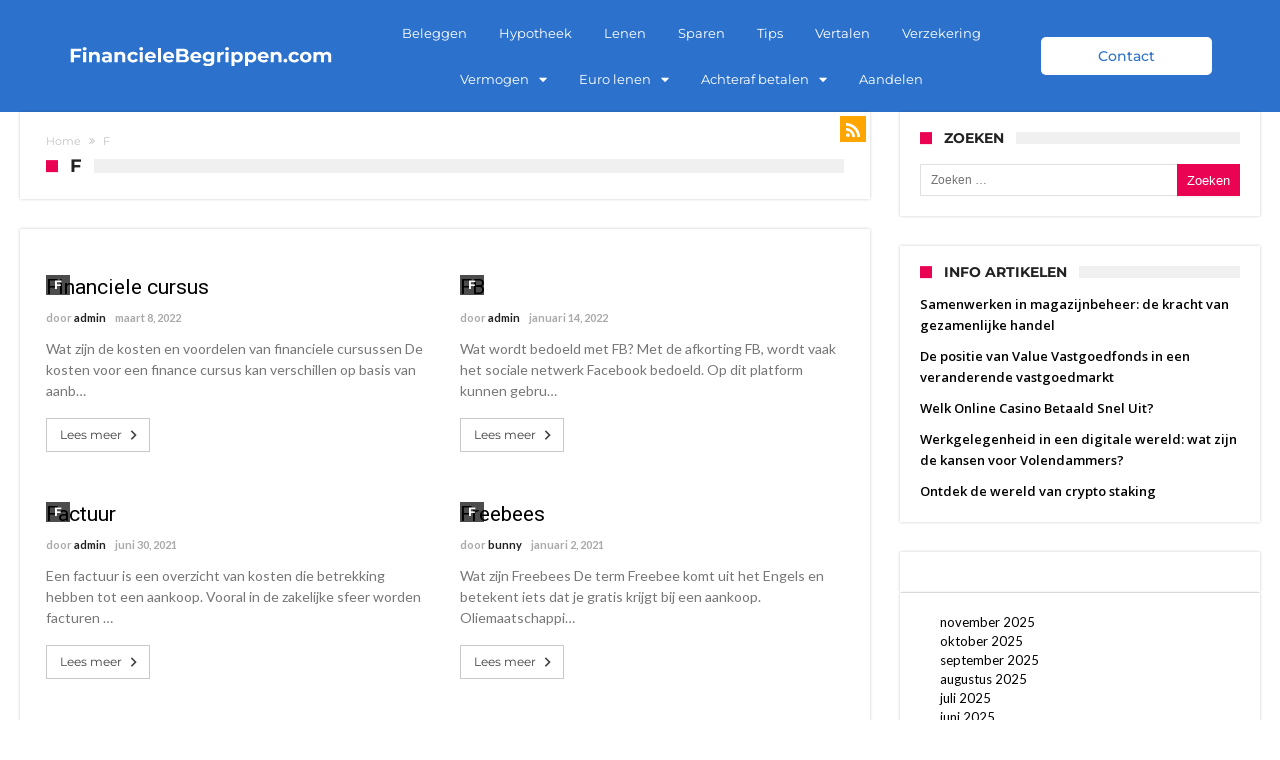

--- FILE ---
content_type: text/html; charset=UTF-8
request_url: https://financielebegrippen.com/begrippen/f/
body_size: 20508
content:

<!DOCTYPE html>
<html lang="nl-NL">
<head>
	<meta charset="UTF-8">
	<meta name="viewport" content="width=device-width, initial-scale=1.0, viewport-fit=cover" />		<meta name='robots' content='index, follow, max-image-preview:large, max-snippet:-1, max-video-preview:-1' />
	<style>img:is([sizes="auto" i], [sizes^="auto," i]) { contain-intrinsic-size: 3000px 1500px }</style>
	
	<!-- This site is optimized with the Yoast SEO plugin v26.5 - https://yoast.com/wordpress/plugins/seo/ -->
	<title>F Archives - Financi&euml;le Begrippen</title>
<link data-rocket-prefetch href="https://fonts.googleapis.com" rel="dns-prefetch">
<link data-rocket-prefetch href="https://www.google-analytics.com" rel="dns-prefetch">
<link data-rocket-prefetch href="https://www.googletagmanager.com" rel="dns-prefetch">
<link data-rocket-preload as="style" href="https://fonts.googleapis.com/css?family=Oswald%3A400%2C300%2C700%7CLato%3A400%2C300%2C700%2C900%7CWork%20Sans%3A400%2C300%2C500%2C600%2C700%2C800%2C900%7COpen%20Sans%3A400%2C600%2C700%2C800%7CPlayfair%20Display%3A400%2C700%2C900%2C400italic%7CRaleway%3A400%2C300%2C500%2C600%2C700%2C800%2C900%7CRoboto%3A400%2C300%2C100%2C700%7CMontserrat%3A400%2C700&#038;subset=latin%2Cgreek%2Cgreek-ext%2Cvietnamese%2Ccyrillic-ext%2Clatin-ext%2Ccyrillic&#038;display=swap" rel="preload">
<link href="https://fonts.googleapis.com/css?family=Oswald%3A400%2C300%2C700%7CLato%3A400%2C300%2C700%2C900%7CWork%20Sans%3A400%2C300%2C500%2C600%2C700%2C800%2C900%7COpen%20Sans%3A400%2C600%2C700%2C800%7CPlayfair%20Display%3A400%2C700%2C900%2C400italic%7CRaleway%3A400%2C300%2C500%2C600%2C700%2C800%2C900%7CRoboto%3A400%2C300%2C100%2C700%7CMontserrat%3A400%2C700&#038;subset=latin%2Cgreek%2Cgreek-ext%2Cvietnamese%2Ccyrillic-ext%2Clatin-ext%2Ccyrillic&#038;display=swap" media="print" onload="this.media=&#039;all&#039;" rel="stylesheet">
<noscript><link rel="stylesheet" href="https://fonts.googleapis.com/css?family=Oswald%3A400%2C300%2C700%7CLato%3A400%2C300%2C700%2C900%7CWork%20Sans%3A400%2C300%2C500%2C600%2C700%2C800%2C900%7COpen%20Sans%3A400%2C600%2C700%2C800%7CPlayfair%20Display%3A400%2C700%2C900%2C400italic%7CRaleway%3A400%2C300%2C500%2C600%2C700%2C800%2C900%7CRoboto%3A400%2C300%2C100%2C700%7CMontserrat%3A400%2C700&#038;subset=latin%2Cgreek%2Cgreek-ext%2Cvietnamese%2Ccyrillic-ext%2Clatin-ext%2Ccyrillic&#038;display=swap"></noscript><link rel="preload" data-rocket-preload as="image" href="https://financielebegrippen.com/wp-content/uploads/2023/01/FinancieleBegrippen.com_.svg" fetchpriority="high">
	<link rel="canonical" href="https://financielebegrippen.com/begrippen/f/" />
	<meta property="og:locale" content="nl_NL" />
	<meta property="og:type" content="article" />
	<meta property="og:title" content="F Archives - Financi&euml;le Begrippen" />
	<meta property="og:url" content="https://financielebegrippen.com/begrippen/f/" />
	<meta property="og:site_name" content="Financi&euml;le Begrippen" />
	<meta name="twitter:card" content="summary_large_image" />
	<script type="application/ld+json" class="yoast-schema-graph">{"@context":"https://schema.org","@graph":[{"@type":"CollectionPage","@id":"https://financielebegrippen.com/begrippen/f/","url":"https://financielebegrippen.com/begrippen/f/","name":"F Archives - Financiële Begrippen","isPartOf":{"@id":"https://financielebegrippen.com/#website"},"breadcrumb":{"@id":"https://financielebegrippen.com/begrippen/f/#breadcrumb"},"inLanguage":"nl-NL"},{"@type":"BreadcrumbList","@id":"https://financielebegrippen.com/begrippen/f/#breadcrumb","itemListElement":[{"@type":"ListItem","position":1,"name":"Home","item":"https://financielebegrippen.com/"},{"@type":"ListItem","position":2,"name":"F"}]},{"@type":"WebSite","@id":"https://financielebegrippen.com/#website","url":"https://financielebegrippen.com/","name":"Financiële Begrippen","description":"Honderden financiele begrippen uitgelegd","potentialAction":[{"@type":"SearchAction","target":{"@type":"EntryPoint","urlTemplate":"https://financielebegrippen.com/?s={search_term_string}"},"query-input":{"@type":"PropertyValueSpecification","valueRequired":true,"valueName":"search_term_string"}}],"inLanguage":"nl-NL"}]}</script>
	<!-- / Yoast SEO plugin. -->


<link rel='dns-prefetch' href='//fonts.googleapis.com' />
<link href='https://fonts.gstatic.com' crossorigin rel='preconnect' />
<link rel="alternate" type="application/rss+xml" title="Financiële Begrippen &raquo; feed" href="https://financielebegrippen.com/feed/" />
<link rel="alternate" type="application/rss+xml" title="Financiële Begrippen &raquo; reacties feed" href="https://financielebegrippen.com/comments/feed/" />
<link rel="alternate" type="application/rss+xml" title="Financiële Begrippen &raquo; F categorie feed" href="https://financielebegrippen.com/begrippen/f/feed/" />
		<!-- This site uses the Google Analytics by ExactMetrics plugin v8.10.1 - Using Analytics tracking - https://www.exactmetrics.com/ -->
		<!-- Opmerking: ExactMetrics is momenteel niet geconfigureerd op deze site. De site eigenaar moet authenticeren met Google Analytics in de ExactMetrics instellingen scherm. -->
					<!-- No tracking code set -->
				<!-- / Google Analytics by ExactMetrics -->
		<style id='wp-emoji-styles-inline-css' type='text/css'>

	img.wp-smiley, img.emoji {
		display: inline !important;
		border: none !important;
		box-shadow: none !important;
		height: 1em !important;
		width: 1em !important;
		margin: 0 0.07em !important;
		vertical-align: -0.1em !important;
		background: none !important;
		padding: 0 !important;
	}
</style>
<link rel='stylesheet' id='wp-block-library-css' href='https://financielebegrippen.com/wp-includes/css/dist/block-library/style.min.css' type='text/css' media='all' />
<style id='wp-block-library-theme-inline-css' type='text/css'>
.wp-block-audio :where(figcaption){color:#555;font-size:13px;text-align:center}.is-dark-theme .wp-block-audio :where(figcaption){color:#ffffffa6}.wp-block-audio{margin:0 0 1em}.wp-block-code{border:1px solid #ccc;border-radius:4px;font-family:Menlo,Consolas,monaco,monospace;padding:.8em 1em}.wp-block-embed :where(figcaption){color:#555;font-size:13px;text-align:center}.is-dark-theme .wp-block-embed :where(figcaption){color:#ffffffa6}.wp-block-embed{margin:0 0 1em}.blocks-gallery-caption{color:#555;font-size:13px;text-align:center}.is-dark-theme .blocks-gallery-caption{color:#ffffffa6}:root :where(.wp-block-image figcaption){color:#555;font-size:13px;text-align:center}.is-dark-theme :root :where(.wp-block-image figcaption){color:#ffffffa6}.wp-block-image{margin:0 0 1em}.wp-block-pullquote{border-bottom:4px solid;border-top:4px solid;color:currentColor;margin-bottom:1.75em}.wp-block-pullquote cite,.wp-block-pullquote footer,.wp-block-pullquote__citation{color:currentColor;font-size:.8125em;font-style:normal;text-transform:uppercase}.wp-block-quote{border-left:.25em solid;margin:0 0 1.75em;padding-left:1em}.wp-block-quote cite,.wp-block-quote footer{color:currentColor;font-size:.8125em;font-style:normal;position:relative}.wp-block-quote:where(.has-text-align-right){border-left:none;border-right:.25em solid;padding-left:0;padding-right:1em}.wp-block-quote:where(.has-text-align-center){border:none;padding-left:0}.wp-block-quote.is-large,.wp-block-quote.is-style-large,.wp-block-quote:where(.is-style-plain){border:none}.wp-block-search .wp-block-search__label{font-weight:700}.wp-block-search__button{border:1px solid #ccc;padding:.375em .625em}:where(.wp-block-group.has-background){padding:1.25em 2.375em}.wp-block-separator.has-css-opacity{opacity:.4}.wp-block-separator{border:none;border-bottom:2px solid;margin-left:auto;margin-right:auto}.wp-block-separator.has-alpha-channel-opacity{opacity:1}.wp-block-separator:not(.is-style-wide):not(.is-style-dots){width:100px}.wp-block-separator.has-background:not(.is-style-dots){border-bottom:none;height:1px}.wp-block-separator.has-background:not(.is-style-wide):not(.is-style-dots){height:2px}.wp-block-table{margin:0 0 1em}.wp-block-table td,.wp-block-table th{word-break:normal}.wp-block-table :where(figcaption){color:#555;font-size:13px;text-align:center}.is-dark-theme .wp-block-table :where(figcaption){color:#ffffffa6}.wp-block-video :where(figcaption){color:#555;font-size:13px;text-align:center}.is-dark-theme .wp-block-video :where(figcaption){color:#ffffffa6}.wp-block-video{margin:0 0 1em}:root :where(.wp-block-template-part.has-background){margin-bottom:0;margin-top:0;padding:1.25em 2.375em}
</style>
<style id='classic-theme-styles-inline-css' type='text/css'>
/*! This file is auto-generated */
.wp-block-button__link{color:#fff;background-color:#32373c;border-radius:9999px;box-shadow:none;text-decoration:none;padding:calc(.667em + 2px) calc(1.333em + 2px);font-size:1.125em}.wp-block-file__button{background:#32373c;color:#fff;text-decoration:none}
</style>
<style id='global-styles-inline-css' type='text/css'>
:root{--wp--preset--aspect-ratio--square: 1;--wp--preset--aspect-ratio--4-3: 4/3;--wp--preset--aspect-ratio--3-4: 3/4;--wp--preset--aspect-ratio--3-2: 3/2;--wp--preset--aspect-ratio--2-3: 2/3;--wp--preset--aspect-ratio--16-9: 16/9;--wp--preset--aspect-ratio--9-16: 9/16;--wp--preset--color--black: #000000;--wp--preset--color--cyan-bluish-gray: #abb8c3;--wp--preset--color--white: #ffffff;--wp--preset--color--pale-pink: #f78da7;--wp--preset--color--vivid-red: #cf2e2e;--wp--preset--color--luminous-vivid-orange: #ff6900;--wp--preset--color--luminous-vivid-amber: #fcb900;--wp--preset--color--light-green-cyan: #7bdcb5;--wp--preset--color--vivid-green-cyan: #00d084;--wp--preset--color--pale-cyan-blue: #8ed1fc;--wp--preset--color--vivid-cyan-blue: #0693e3;--wp--preset--color--vivid-purple: #9b51e0;--wp--preset--gradient--vivid-cyan-blue-to-vivid-purple: linear-gradient(135deg,rgba(6,147,227,1) 0%,rgb(155,81,224) 100%);--wp--preset--gradient--light-green-cyan-to-vivid-green-cyan: linear-gradient(135deg,rgb(122,220,180) 0%,rgb(0,208,130) 100%);--wp--preset--gradient--luminous-vivid-amber-to-luminous-vivid-orange: linear-gradient(135deg,rgba(252,185,0,1) 0%,rgba(255,105,0,1) 100%);--wp--preset--gradient--luminous-vivid-orange-to-vivid-red: linear-gradient(135deg,rgba(255,105,0,1) 0%,rgb(207,46,46) 100%);--wp--preset--gradient--very-light-gray-to-cyan-bluish-gray: linear-gradient(135deg,rgb(238,238,238) 0%,rgb(169,184,195) 100%);--wp--preset--gradient--cool-to-warm-spectrum: linear-gradient(135deg,rgb(74,234,220) 0%,rgb(151,120,209) 20%,rgb(207,42,186) 40%,rgb(238,44,130) 60%,rgb(251,105,98) 80%,rgb(254,248,76) 100%);--wp--preset--gradient--blush-light-purple: linear-gradient(135deg,rgb(255,206,236) 0%,rgb(152,150,240) 100%);--wp--preset--gradient--blush-bordeaux: linear-gradient(135deg,rgb(254,205,165) 0%,rgb(254,45,45) 50%,rgb(107,0,62) 100%);--wp--preset--gradient--luminous-dusk: linear-gradient(135deg,rgb(255,203,112) 0%,rgb(199,81,192) 50%,rgb(65,88,208) 100%);--wp--preset--gradient--pale-ocean: linear-gradient(135deg,rgb(255,245,203) 0%,rgb(182,227,212) 50%,rgb(51,167,181) 100%);--wp--preset--gradient--electric-grass: linear-gradient(135deg,rgb(202,248,128) 0%,rgb(113,206,126) 100%);--wp--preset--gradient--midnight: linear-gradient(135deg,rgb(2,3,129) 0%,rgb(40,116,252) 100%);--wp--preset--font-size--small: 13px;--wp--preset--font-size--medium: 20px;--wp--preset--font-size--large: 36px;--wp--preset--font-size--x-large: 42px;--wp--preset--spacing--20: 0.44rem;--wp--preset--spacing--30: 0.67rem;--wp--preset--spacing--40: 1rem;--wp--preset--spacing--50: 1.5rem;--wp--preset--spacing--60: 2.25rem;--wp--preset--spacing--70: 3.38rem;--wp--preset--spacing--80: 5.06rem;--wp--preset--shadow--natural: 6px 6px 9px rgba(0, 0, 0, 0.2);--wp--preset--shadow--deep: 12px 12px 50px rgba(0, 0, 0, 0.4);--wp--preset--shadow--sharp: 6px 6px 0px rgba(0, 0, 0, 0.2);--wp--preset--shadow--outlined: 6px 6px 0px -3px rgba(255, 255, 255, 1), 6px 6px rgba(0, 0, 0, 1);--wp--preset--shadow--crisp: 6px 6px 0px rgba(0, 0, 0, 1);}:where(.is-layout-flex){gap: 0.5em;}:where(.is-layout-grid){gap: 0.5em;}body .is-layout-flex{display: flex;}.is-layout-flex{flex-wrap: wrap;align-items: center;}.is-layout-flex > :is(*, div){margin: 0;}body .is-layout-grid{display: grid;}.is-layout-grid > :is(*, div){margin: 0;}:where(.wp-block-columns.is-layout-flex){gap: 2em;}:where(.wp-block-columns.is-layout-grid){gap: 2em;}:where(.wp-block-post-template.is-layout-flex){gap: 1.25em;}:where(.wp-block-post-template.is-layout-grid){gap: 1.25em;}.has-black-color{color: var(--wp--preset--color--black) !important;}.has-cyan-bluish-gray-color{color: var(--wp--preset--color--cyan-bluish-gray) !important;}.has-white-color{color: var(--wp--preset--color--white) !important;}.has-pale-pink-color{color: var(--wp--preset--color--pale-pink) !important;}.has-vivid-red-color{color: var(--wp--preset--color--vivid-red) !important;}.has-luminous-vivid-orange-color{color: var(--wp--preset--color--luminous-vivid-orange) !important;}.has-luminous-vivid-amber-color{color: var(--wp--preset--color--luminous-vivid-amber) !important;}.has-light-green-cyan-color{color: var(--wp--preset--color--light-green-cyan) !important;}.has-vivid-green-cyan-color{color: var(--wp--preset--color--vivid-green-cyan) !important;}.has-pale-cyan-blue-color{color: var(--wp--preset--color--pale-cyan-blue) !important;}.has-vivid-cyan-blue-color{color: var(--wp--preset--color--vivid-cyan-blue) !important;}.has-vivid-purple-color{color: var(--wp--preset--color--vivid-purple) !important;}.has-black-background-color{background-color: var(--wp--preset--color--black) !important;}.has-cyan-bluish-gray-background-color{background-color: var(--wp--preset--color--cyan-bluish-gray) !important;}.has-white-background-color{background-color: var(--wp--preset--color--white) !important;}.has-pale-pink-background-color{background-color: var(--wp--preset--color--pale-pink) !important;}.has-vivid-red-background-color{background-color: var(--wp--preset--color--vivid-red) !important;}.has-luminous-vivid-orange-background-color{background-color: var(--wp--preset--color--luminous-vivid-orange) !important;}.has-luminous-vivid-amber-background-color{background-color: var(--wp--preset--color--luminous-vivid-amber) !important;}.has-light-green-cyan-background-color{background-color: var(--wp--preset--color--light-green-cyan) !important;}.has-vivid-green-cyan-background-color{background-color: var(--wp--preset--color--vivid-green-cyan) !important;}.has-pale-cyan-blue-background-color{background-color: var(--wp--preset--color--pale-cyan-blue) !important;}.has-vivid-cyan-blue-background-color{background-color: var(--wp--preset--color--vivid-cyan-blue) !important;}.has-vivid-purple-background-color{background-color: var(--wp--preset--color--vivid-purple) !important;}.has-black-border-color{border-color: var(--wp--preset--color--black) !important;}.has-cyan-bluish-gray-border-color{border-color: var(--wp--preset--color--cyan-bluish-gray) !important;}.has-white-border-color{border-color: var(--wp--preset--color--white) !important;}.has-pale-pink-border-color{border-color: var(--wp--preset--color--pale-pink) !important;}.has-vivid-red-border-color{border-color: var(--wp--preset--color--vivid-red) !important;}.has-luminous-vivid-orange-border-color{border-color: var(--wp--preset--color--luminous-vivid-orange) !important;}.has-luminous-vivid-amber-border-color{border-color: var(--wp--preset--color--luminous-vivid-amber) !important;}.has-light-green-cyan-border-color{border-color: var(--wp--preset--color--light-green-cyan) !important;}.has-vivid-green-cyan-border-color{border-color: var(--wp--preset--color--vivid-green-cyan) !important;}.has-pale-cyan-blue-border-color{border-color: var(--wp--preset--color--pale-cyan-blue) !important;}.has-vivid-cyan-blue-border-color{border-color: var(--wp--preset--color--vivid-cyan-blue) !important;}.has-vivid-purple-border-color{border-color: var(--wp--preset--color--vivid-purple) !important;}.has-vivid-cyan-blue-to-vivid-purple-gradient-background{background: var(--wp--preset--gradient--vivid-cyan-blue-to-vivid-purple) !important;}.has-light-green-cyan-to-vivid-green-cyan-gradient-background{background: var(--wp--preset--gradient--light-green-cyan-to-vivid-green-cyan) !important;}.has-luminous-vivid-amber-to-luminous-vivid-orange-gradient-background{background: var(--wp--preset--gradient--luminous-vivid-amber-to-luminous-vivid-orange) !important;}.has-luminous-vivid-orange-to-vivid-red-gradient-background{background: var(--wp--preset--gradient--luminous-vivid-orange-to-vivid-red) !important;}.has-very-light-gray-to-cyan-bluish-gray-gradient-background{background: var(--wp--preset--gradient--very-light-gray-to-cyan-bluish-gray) !important;}.has-cool-to-warm-spectrum-gradient-background{background: var(--wp--preset--gradient--cool-to-warm-spectrum) !important;}.has-blush-light-purple-gradient-background{background: var(--wp--preset--gradient--blush-light-purple) !important;}.has-blush-bordeaux-gradient-background{background: var(--wp--preset--gradient--blush-bordeaux) !important;}.has-luminous-dusk-gradient-background{background: var(--wp--preset--gradient--luminous-dusk) !important;}.has-pale-ocean-gradient-background{background: var(--wp--preset--gradient--pale-ocean) !important;}.has-electric-grass-gradient-background{background: var(--wp--preset--gradient--electric-grass) !important;}.has-midnight-gradient-background{background: var(--wp--preset--gradient--midnight) !important;}.has-small-font-size{font-size: var(--wp--preset--font-size--small) !important;}.has-medium-font-size{font-size: var(--wp--preset--font-size--medium) !important;}.has-large-font-size{font-size: var(--wp--preset--font-size--large) !important;}.has-x-large-font-size{font-size: var(--wp--preset--font-size--x-large) !important;}
:where(.wp-block-post-template.is-layout-flex){gap: 1.25em;}:where(.wp-block-post-template.is-layout-grid){gap: 1.25em;}
:where(.wp-block-columns.is-layout-flex){gap: 2em;}:where(.wp-block-columns.is-layout-grid){gap: 2em;}
:root :where(.wp-block-pullquote){font-size: 1.5em;line-height: 1.6;}
</style>

<link rel='stylesheet' id='elementor-frontend-css' href='https://financielebegrippen.com/wp-content/plugins/elementor/assets/css/frontend.min.css' type='text/css' media='all' />
<link rel='stylesheet' id='widget-image-css' href='https://financielebegrippen.com/wp-content/plugins/elementor/assets/css/widget-image.min.css' type='text/css' media='all' />
<link rel='stylesheet' id='widget-nav-menu-css' href='https://financielebegrippen.com/wp-content/plugins/elementor-pro/assets/css/widget-nav-menu.min.css' type='text/css' media='all' />
<link rel='stylesheet' id='widget-social-icons-css' href='https://financielebegrippen.com/wp-content/plugins/elementor/assets/css/widget-social-icons.min.css' type='text/css' media='all' />
<link rel='stylesheet' id='e-apple-webkit-css' href='https://financielebegrippen.com/wp-content/plugins/elementor/assets/css/conditionals/apple-webkit.min.css' type='text/css' media='all' />
<link rel='stylesheet' id='widget-heading-css' href='https://financielebegrippen.com/wp-content/plugins/elementor/assets/css/widget-heading.min.css' type='text/css' media='all' />
<link rel='stylesheet' id='elementor-icons-css' href='https://financielebegrippen.com/wp-content/plugins/elementor/assets/lib/eicons/css/elementor-icons.min.css' type='text/css' media='all' />
<link rel='stylesheet' id='elementor-post-4471-css' href='https://financielebegrippen.com/wp-content/uploads/elementor/css/post-4471.css' type='text/css' media='all' />
<link rel='stylesheet' id='elementor-post-4472-css' href='https://financielebegrippen.com/wp-content/uploads/elementor/css/post-4472.css' type='text/css' media='all' />
<link rel='stylesheet' id='elementor-post-4522-css' href='https://financielebegrippen.com/wp-content/uploads/elementor/css/post-4522.css' type='text/css' media='all' />
<link rel='stylesheet' id='woohoo-default-css' href='https://financielebegrippen.com/wp-content/themes/woohoo/css/style.css' type='text/css' media='all' />
<link rel='stylesheet' id='wooohoo-ilightbox-skin-css' href='https://financielebegrippen.com/wp-content/themes/woohoo/css/ilightbox/dark-skin/skin.css' type='text/css' media='all' />
<link rel='stylesheet' id='wooohoo-ilightbox-skin-black-css' href='https://financielebegrippen.com/wp-content/themes/woohoo/css/ilightbox/metro-black-skin/skin.css' type='text/css' media='all' />
<link rel='stylesheet' id='elementor-gf-local-montserrat-css' href='https://financielebegrippen.com/wp-content/uploads/elementor/google-fonts/css/montserrat.css' type='text/css' media='all' />
<link rel='stylesheet' id='elementor-gf-local-dmsans-css' href='https://financielebegrippen.com/wp-content/uploads/elementor/google-fonts/css/dmsans.css' type='text/css' media='all' />
<link rel='stylesheet' id='elementor-icons-shared-0-css' href='https://financielebegrippen.com/wp-content/plugins/elementor/assets/lib/font-awesome/css/fontawesome.min.css' type='text/css' media='all' />
<link rel='stylesheet' id='elementor-icons-fa-solid-css' href='https://financielebegrippen.com/wp-content/plugins/elementor/assets/lib/font-awesome/css/solid.min.css' type='text/css' media='all' />
<link rel='stylesheet' id='elementor-icons-fa-brands-css' href='https://financielebegrippen.com/wp-content/plugins/elementor/assets/lib/font-awesome/css/brands.min.css' type='text/css' media='all' />
<script type="text/javascript" id="jquery-core-js-extra">
/* <![CDATA[ */
var bd_w_blocks = {"bdaia_w_ajax_url":"https:\/\/financielebegrippen.com\/wp-admin\/admin-ajax.php","bdaia_w_ajax_nonce":"4e53d08ac9"};
var bd_blocks = {"bdaia_ajax_url":"https:\/\/financielebegrippen.com\/wp-admin\/admin-ajax.php","bdaia_ajaxnonce":"4e53d08ac9"};
/* ]]> */
</script>
<script type="text/javascript" src="https://financielebegrippen.com/wp-includes/js/jquery/jquery.min.js" id="jquery-core-js"></script>
<script type="text/javascript" src="https://financielebegrippen.com/wp-includes/js/jquery/jquery-migrate.min.js" id="jquery-migrate-js"></script>
<link rel="https://api.w.org/" href="https://financielebegrippen.com/wp-json/" /><link rel="alternate" title="JSON" type="application/json" href="https://financielebegrippen.com/wp-json/wp/v2/categories/7" /><link rel="EditURI" type="application/rsd+xml" title="RSD" href="https://financielebegrippen.com/xmlrpc.php?rsd" />
<meta name="generator" content="WordPress 6.8.3" />
        <script type="text/javascript">
            /* <![CDATA[ */
            var sf_position = '0';
            var sf_templates = "<a href=\"{search_url_escaped}\"><span class=\"sf_text\">Toon alle resultaten<\/span><\/a>";
            var sf_input = '.search-live';
            jQuery(document).ready(function(){
                jQuery(sf_input).ajaxyLiveSearch({"expand":false,"searchUrl":"https:\/\/financielebegrippen.com\/?s=%s","text":"Search","delay":500,"iwidth":180,"width":315,"ajaxUrl":"https:\/\/financielebegrippen.com\/wp-admin\/admin-ajax.php","rtl":0});
                jQuery(".live-search_ajaxy-selective-input").keyup(function() {
                    var width = jQuery(this).val().length * 8;
                    if(width < 50) {
                        width = 50;
                    }
                    jQuery(this).width(width);
                });
                jQuery(".live-search_ajaxy-selective-search").click(function() {
                    jQuery(this).find(".live-search_ajaxy-selective-input").focus();
                });
                jQuery(".live-search_ajaxy-selective-close").click(function() {
                    jQuery(this).parent().remove();
                });
            });
            /* ]]> */
        </script>
    <link rel="shortcut icon" href="https://financielebegrippen.com/wp-content/themes/woohoo/images/favicon.png" type="image/x-icon" /><script>
  (function(i,s,o,g,r,a,m){i['GoogleAnalyticsObject']=r;i[r]=i[r]||function(){
  (i[r].q=i[r].q||[]).push(arguments)},i[r].l=1*new Date();a=s.createElement(o),
  m=s.getElementsByTagName(o)[0];a.async=1;a.src=g;m.parentNode.insertBefore(a,m)
  })(window,document,'script','//www.google-analytics.com/analytics.js','ga');

  ga('create', 'UA-135520034-1', 'auto');
  ga('send', 'pageview');

</script>

<script type="text/javascript">
/* <![CDATA[ */
var userRating = {"ajaxurl":"https://financielebegrippen.com/wp-admin/admin-ajax.php" , "your_rating":"" , "nonce":"4e53d08ac9"};
var userLike = {"ajaxurl":"https://financielebegrippen.com/wp-admin/admin-ajax.php" , "nonce":"4e53d08ac9"};
/* ]]> */
var bdaia_theme_uri = 'https://financielebegrippen.com/wp-content/themes/woohoo';
</script>
<style type="text/css">

</style><meta name="generator" content="Elementor 3.33.4; features: additional_custom_breakpoints; settings: css_print_method-external, google_font-enabled, font_display-swap">
<!-- Google tag (gtag.js) -->
<script async src="https://www.googletagmanager.com/gtag/js?id=G-ZK8Y39WM37"></script>
<script>
  window.dataLayer = window.dataLayer || [];
  function gtag(){dataLayer.push(arguments);}
  gtag('js', new Date());

  gtag('config', 'G-ZK8Y39WM37');
</script>
			<style>
				.e-con.e-parent:nth-of-type(n+4):not(.e-lazyloaded):not(.e-no-lazyload),
				.e-con.e-parent:nth-of-type(n+4):not(.e-lazyloaded):not(.e-no-lazyload) * {
					background-image: none !important;
				}
				@media screen and (max-height: 1024px) {
					.e-con.e-parent:nth-of-type(n+3):not(.e-lazyloaded):not(.e-no-lazyload),
					.e-con.e-parent:nth-of-type(n+3):not(.e-lazyloaded):not(.e-no-lazyload) * {
						background-image: none !important;
					}
				}
				@media screen and (max-height: 640px) {
					.e-con.e-parent:nth-of-type(n+2):not(.e-lazyloaded):not(.e-no-lazyload),
					.e-con.e-parent:nth-of-type(n+2):not(.e-lazyloaded):not(.e-no-lazyload) * {
						background-image: none !important;
					}
				}
			</style>
			<link rel="icon" href="https://financielebegrippen.com/wp-content/uploads/2016/11/cropped-logo-e1478009116709-32x32.png" sizes="32x32" />
<link rel="icon" href="https://financielebegrippen.com/wp-content/uploads/2016/11/cropped-logo-e1478009116709-192x192.png" sizes="192x192" />
<link rel="apple-touch-icon" href="https://financielebegrippen.com/wp-content/uploads/2016/11/cropped-logo-e1478009116709-180x180.png" />
<meta name="msapplication-TileImage" content="https://financielebegrippen.com/wp-content/uploads/2016/11/cropped-logo-e1478009116709-270x270.png" />
<meta name="generator" content="WP Rocket 3.20.1.2" data-wpr-features="wpr_preconnect_external_domains wpr_oci wpr_desktop" /></head>
<body class="archive category category-f category-7 wp-embed-responsive wp-theme-woohoo  ct-comments  elementor-default elementor-kit-4471">
		<header  data-elementor-type="header" data-elementor-id="4472" class="elementor elementor-4472 elementor-location-header" data-elementor-post-type="elementor_library">
					<section class="elementor-section elementor-top-section elementor-element elementor-element-ac53860 elementor-section-boxed elementor-section-height-default elementor-section-height-default" data-id="ac53860" data-element_type="section" data-settings="{&quot;background_background&quot;:&quot;classic&quot;}">
						<div  class="elementor-container elementor-column-gap-default">
					<div class="elementor-column elementor-col-33 elementor-top-column elementor-element elementor-element-d860d50" data-id="d860d50" data-element_type="column">
			<div class="elementor-widget-wrap elementor-element-populated">
						<div class="elementor-element elementor-element-031766c elementor-widget elementor-widget-image" data-id="031766c" data-element_type="widget" data-widget_type="image.default">
				<div class="elementor-widget-container">
																<a href="https://financielebegrippen.com">
							<img fetchpriority="high" width="1" height="1" src="https://financielebegrippen.com/wp-content/uploads/2023/01/FinancieleBegrippen.com_.svg" class="attachment-large size-large wp-image-4473" alt="" />								</a>
															</div>
				</div>
					</div>
		</div>
				<div class="elementor-column elementor-col-33 elementor-top-column elementor-element elementor-element-d6e53a3" data-id="d6e53a3" data-element_type="column">
			<div class="elementor-widget-wrap elementor-element-populated">
						<div class="elementor-element elementor-element-acaee8b elementor-nav-menu__align-center elementor-nav-menu--stretch elementor-nav-menu--dropdown-tablet elementor-nav-menu__text-align-aside elementor-nav-menu--toggle elementor-nav-menu--burger elementor-widget elementor-widget-nav-menu" data-id="acaee8b" data-element_type="widget" data-settings="{&quot;full_width&quot;:&quot;stretch&quot;,&quot;layout&quot;:&quot;horizontal&quot;,&quot;submenu_icon&quot;:{&quot;value&quot;:&quot;&lt;i class=\&quot;fas fa-caret-down\&quot; aria-hidden=\&quot;true\&quot;&gt;&lt;\/i&gt;&quot;,&quot;library&quot;:&quot;fa-solid&quot;},&quot;toggle&quot;:&quot;burger&quot;}" data-widget_type="nav-menu.default">
				<div class="elementor-widget-container">
								<nav aria-label="Menu" class="elementor-nav-menu--main elementor-nav-menu__container elementor-nav-menu--layout-horizontal e--pointer-none">
				<ul id="menu-1-acaee8b" class="elementor-nav-menu"><li class="menu-item menu-item-type-post_type menu-item-object-page menu-item-4453"><a href="https://financielebegrippen.com/beleggen/" class="elementor-item">Beleggen</a></li>
<li class="menu-item menu-item-type-post_type menu-item-object-page menu-item-4454"><a href="https://financielebegrippen.com/hypotheek/" class="elementor-item">Hypotheek</a></li>
<li class="menu-item menu-item-type-post_type menu-item-object-page menu-item-4455"><a href="https://financielebegrippen.com/lenen/" class="elementor-item">Lenen</a></li>
<li class="menu-item menu-item-type-post_type menu-item-object-page menu-item-4456"><a href="https://financielebegrippen.com/sparen/" class="elementor-item">Sparen</a></li>
<li class="menu-item menu-item-type-post_type menu-item-object-page menu-item-4457"><a href="https://financielebegrippen.com/tips/" class="elementor-item">Tips</a></li>
<li class="menu-item menu-item-type-post_type menu-item-object-page menu-item-4458"><a href="https://financielebegrippen.com/vertalen/" class="elementor-item">Vertalen</a></li>
<li class="menu-item menu-item-type-post_type menu-item-object-page menu-item-4459"><a href="https://financielebegrippen.com/verzekering/" class="elementor-item">Verzekering</a></li>
<li class="menu-item menu-item-type-post_type menu-item-object-page menu-item-has-children menu-parent-item menu-item-27069"><a href="https://financielebegrippen.com/vermogen-van/" title="https://financielebegrippen.com/vermogen-van/" class="elementor-item">Vermogen</a>
<ul class="sub-menu elementor-nav-menu--dropdown">
	<li class="menu-item menu-item-type-custom menu-item-object-custom menu-item-27183"><a href="https://financielebegrippen.com/vermogen-van/peter-bosz/" class="elementor-sub-item">Peter Bosz</a></li>
	<li class="menu-item menu-item-type-custom menu-item-object-custom menu-item-27176"><a href="https://financielebegrippen.com/vermogen-van/cees-engel/" class="elementor-sub-item">Cees Engel</a></li>
	<li class="menu-item menu-item-type-custom menu-item-object-custom menu-item-27179"><a href="https://financielebegrippen.com/vermogen-van/jan-van-halst/" class="elementor-sub-item">Jan van Halst</a></li>
	<li class="menu-item menu-item-type-custom menu-item-object-custom menu-item-27182"><a href="https://financielebegrippen.com/vermogen-van/nyck-de-vries/" class="elementor-sub-item">Nyck de Vries</a></li>
	<li class="menu-item menu-item-type-custom menu-item-object-custom menu-item-27175"><a href="https://financielebegrippen.com/vermogen-van/achraf-hakimi/" class="elementor-sub-item">Achraf Hakimi</a></li>
	<li class="menu-item menu-item-type-custom menu-item-object-custom menu-item-27181"><a href="https://financielebegrippen.com/vermogen-van/michael-smith/" class="elementor-sub-item">Michael Smith</a></li>
	<li class="menu-item menu-item-type-custom menu-item-object-custom menu-item-27177"><a href="https://financielebegrippen.com/vermogen-van/dick-advocaat/" class="elementor-sub-item">Dick Advocaat</a></li>
	<li class="menu-item menu-item-type-custom menu-item-object-custom menu-item-27180"><a href="https://financielebegrippen.com/vermogen-van/kees-de-koning/" class="elementor-sub-item">Kees de Koning</a></li>
	<li class="menu-item menu-item-type-custom menu-item-object-custom menu-item-27184"><a href="https://financielebegrippen.com/vermogen-van/sophie-kumpen/" class="elementor-sub-item">Sophie Kumpen</a></li>
	<li class="menu-item menu-item-type-custom menu-item-object-custom menu-item-27178"><a href="https://financielebegrippen.com/vermogen-van/hezbollah-magomedov/" class="elementor-sub-item">Hezbollah Magomedov</a></li>
</ul>
</li>
<li class="menu-item menu-item-type-post_type menu-item-object-page menu-item-has-children menu-parent-item menu-item-27061"><a href="https://financielebegrippen.com/euro-lenen/" title="https://financielebegrippen.com/euro-lenen/" class="elementor-item">Euro lenen</a>
<ul class="sub-menu elementor-nav-menu--dropdown">
	<li class="menu-item menu-item-type-custom menu-item-object-custom menu-item-27164"><a href="https://financielebegrippen.com/150-euro-lenen/" class="elementor-sub-item">150</a></li>
	<li class="menu-item menu-item-type-custom menu-item-object-custom menu-item-27165"><a href="https://financielebegrippen.com/300-euro-lenen/" class="elementor-sub-item">300</a></li>
	<li class="menu-item menu-item-type-custom menu-item-object-custom menu-item-27166"><a href="https://financielebegrippen.com/750-euro-lenen/" class="elementor-sub-item">750</a></li>
	<li class="menu-item menu-item-type-custom menu-item-object-custom menu-item-27167"><a href="https://financielebegrippen.com/1500-euro-lenen/" class="elementor-sub-item">1500</a></li>
	<li class="menu-item menu-item-type-custom menu-item-object-custom menu-item-27168"><a href="https://financielebegrippen.com/3500-euro-lenen/" class="elementor-sub-item">3500</a></li>
	<li class="menu-item menu-item-type-custom menu-item-object-custom menu-item-27169"><a href="https://financielebegrippen.com/15000-euro-lenen/" class="elementor-sub-item">15000</a></li>
	<li class="menu-item menu-item-type-custom menu-item-object-custom menu-item-27171"><a href="https://financielebegrippen.com/75000-euro-lenen/" class="elementor-sub-item">75000</a></li>
	<li class="menu-item menu-item-type-custom menu-item-object-custom menu-item-27172"><a href="https://financielebegrippen.com/150000-euro-lenen/" class="elementor-sub-item">150000</a></li>
	<li class="menu-item menu-item-type-custom menu-item-object-custom menu-item-27173"><a href="https://financielebegrippen.com/300000-euro-lenen/" class="elementor-sub-item">300000</a></li>
	<li class="menu-item menu-item-type-custom menu-item-object-custom menu-item-27174"><a href="https://financielebegrippen.com/600000-euro-lenen/" class="elementor-sub-item">600000</a></li>
</ul>
</li>
<li class="menu-item menu-item-type-post_type menu-item-object-page menu-item-has-children menu-parent-item menu-item-27185"><a href="https://financielebegrippen.com/achteraf-betalen/" class="elementor-item">Achteraf betalen</a>
<ul class="sub-menu elementor-nav-menu--dropdown">
	<li class="menu-item menu-item-type-custom menu-item-object-custom menu-item-27189"><a href="https://financielebegrippen.com/tv-achteraf-betalen/" class="elementor-sub-item">TV</a></li>
	<li class="menu-item menu-item-type-custom menu-item-object-custom menu-item-27186"><a href="https://financielebegrippen.com/auto-achteraf-betalen/" class="elementor-sub-item">Auto</a></li>
	<li class="menu-item menu-item-type-custom menu-item-object-custom menu-item-27188"><a href="https://financielebegrippen.com/matras-achteraf-betalen/" class="elementor-sub-item">Matras</a></li>
	<li class="menu-item menu-item-type-custom menu-item-object-custom menu-item-27193"><a href="https://financielebegrippen.com/laptop-achteraf-betalen/" class="elementor-sub-item">Laptop</a></li>
	<li class="menu-item menu-item-type-custom menu-item-object-custom menu-item-27187"><a href="https://financielebegrippen.com/bakfiets-achteraf-betalen/" class="elementor-sub-item">Bakfiets</a></li>
	<li class="menu-item menu-item-type-custom menu-item-object-custom menu-item-27192"><a href="https://financielebegrippen.com/koelkast-achteraf-betalen/" class="elementor-sub-item">Koelkast</a></li>
	<li class="menu-item menu-item-type-custom menu-item-object-custom menu-item-27194"><a href="https://financielebegrippen.com/vakantie-achteraf-betalen/" class="elementor-sub-item">Vakantie</a></li>
	<li class="menu-item menu-item-type-custom menu-item-object-custom menu-item-27191"><a href="https://financielebegrippen.com/hoekbank-achteraf-betalen/" class="elementor-sub-item">Hoekbank</a></li>
	<li class="menu-item menu-item-type-custom menu-item-object-custom menu-item-27195"><a href="https://financielebegrippen.com/zwembad-achteraf-betalen/" class="elementor-sub-item">Zwembad</a></li>
	<li class="menu-item menu-item-type-custom menu-item-object-custom menu-item-27190"><a href="https://financielebegrippen.com/gasfornuis-achteraf-betalen/" class="elementor-sub-item">Gasfornuis</a></li>
</ul>
</li>
<li class="menu-item menu-item-type-custom menu-item-object-custom menu-item-29297"><a href="#" class="elementor-item elementor-item-anchor">Aandelen</a></li>
</ul>			</nav>
					<div class="elementor-menu-toggle" role="button" tabindex="0" aria-label="Menu toggle" aria-expanded="false">
			<i aria-hidden="true" role="presentation" class="elementor-menu-toggle__icon--open eicon-menu-bar"></i><i aria-hidden="true" role="presentation" class="elementor-menu-toggle__icon--close eicon-close"></i>		</div>
					<nav class="elementor-nav-menu--dropdown elementor-nav-menu__container" aria-hidden="true">
				<ul id="menu-2-acaee8b" class="elementor-nav-menu"><li class="menu-item menu-item-type-post_type menu-item-object-page menu-item-4453"><a href="https://financielebegrippen.com/beleggen/" class="elementor-item" tabindex="-1">Beleggen</a></li>
<li class="menu-item menu-item-type-post_type menu-item-object-page menu-item-4454"><a href="https://financielebegrippen.com/hypotheek/" class="elementor-item" tabindex="-1">Hypotheek</a></li>
<li class="menu-item menu-item-type-post_type menu-item-object-page menu-item-4455"><a href="https://financielebegrippen.com/lenen/" class="elementor-item" tabindex="-1">Lenen</a></li>
<li class="menu-item menu-item-type-post_type menu-item-object-page menu-item-4456"><a href="https://financielebegrippen.com/sparen/" class="elementor-item" tabindex="-1">Sparen</a></li>
<li class="menu-item menu-item-type-post_type menu-item-object-page menu-item-4457"><a href="https://financielebegrippen.com/tips/" class="elementor-item" tabindex="-1">Tips</a></li>
<li class="menu-item menu-item-type-post_type menu-item-object-page menu-item-4458"><a href="https://financielebegrippen.com/vertalen/" class="elementor-item" tabindex="-1">Vertalen</a></li>
<li class="menu-item menu-item-type-post_type menu-item-object-page menu-item-4459"><a href="https://financielebegrippen.com/verzekering/" class="elementor-item" tabindex="-1">Verzekering</a></li>
<li class="menu-item menu-item-type-post_type menu-item-object-page menu-item-has-children menu-parent-item menu-item-27069"><a href="https://financielebegrippen.com/vermogen-van/" title="https://financielebegrippen.com/vermogen-van/" class="elementor-item" tabindex="-1">Vermogen</a>
<ul class="sub-menu elementor-nav-menu--dropdown">
	<li class="menu-item menu-item-type-custom menu-item-object-custom menu-item-27183"><a href="https://financielebegrippen.com/vermogen-van/peter-bosz/" class="elementor-sub-item" tabindex="-1">Peter Bosz</a></li>
	<li class="menu-item menu-item-type-custom menu-item-object-custom menu-item-27176"><a href="https://financielebegrippen.com/vermogen-van/cees-engel/" class="elementor-sub-item" tabindex="-1">Cees Engel</a></li>
	<li class="menu-item menu-item-type-custom menu-item-object-custom menu-item-27179"><a href="https://financielebegrippen.com/vermogen-van/jan-van-halst/" class="elementor-sub-item" tabindex="-1">Jan van Halst</a></li>
	<li class="menu-item menu-item-type-custom menu-item-object-custom menu-item-27182"><a href="https://financielebegrippen.com/vermogen-van/nyck-de-vries/" class="elementor-sub-item" tabindex="-1">Nyck de Vries</a></li>
	<li class="menu-item menu-item-type-custom menu-item-object-custom menu-item-27175"><a href="https://financielebegrippen.com/vermogen-van/achraf-hakimi/" class="elementor-sub-item" tabindex="-1">Achraf Hakimi</a></li>
	<li class="menu-item menu-item-type-custom menu-item-object-custom menu-item-27181"><a href="https://financielebegrippen.com/vermogen-van/michael-smith/" class="elementor-sub-item" tabindex="-1">Michael Smith</a></li>
	<li class="menu-item menu-item-type-custom menu-item-object-custom menu-item-27177"><a href="https://financielebegrippen.com/vermogen-van/dick-advocaat/" class="elementor-sub-item" tabindex="-1">Dick Advocaat</a></li>
	<li class="menu-item menu-item-type-custom menu-item-object-custom menu-item-27180"><a href="https://financielebegrippen.com/vermogen-van/kees-de-koning/" class="elementor-sub-item" tabindex="-1">Kees de Koning</a></li>
	<li class="menu-item menu-item-type-custom menu-item-object-custom menu-item-27184"><a href="https://financielebegrippen.com/vermogen-van/sophie-kumpen/" class="elementor-sub-item" tabindex="-1">Sophie Kumpen</a></li>
	<li class="menu-item menu-item-type-custom menu-item-object-custom menu-item-27178"><a href="https://financielebegrippen.com/vermogen-van/hezbollah-magomedov/" class="elementor-sub-item" tabindex="-1">Hezbollah Magomedov</a></li>
</ul>
</li>
<li class="menu-item menu-item-type-post_type menu-item-object-page menu-item-has-children menu-parent-item menu-item-27061"><a href="https://financielebegrippen.com/euro-lenen/" title="https://financielebegrippen.com/euro-lenen/" class="elementor-item" tabindex="-1">Euro lenen</a>
<ul class="sub-menu elementor-nav-menu--dropdown">
	<li class="menu-item menu-item-type-custom menu-item-object-custom menu-item-27164"><a href="https://financielebegrippen.com/150-euro-lenen/" class="elementor-sub-item" tabindex="-1">150</a></li>
	<li class="menu-item menu-item-type-custom menu-item-object-custom menu-item-27165"><a href="https://financielebegrippen.com/300-euro-lenen/" class="elementor-sub-item" tabindex="-1">300</a></li>
	<li class="menu-item menu-item-type-custom menu-item-object-custom menu-item-27166"><a href="https://financielebegrippen.com/750-euro-lenen/" class="elementor-sub-item" tabindex="-1">750</a></li>
	<li class="menu-item menu-item-type-custom menu-item-object-custom menu-item-27167"><a href="https://financielebegrippen.com/1500-euro-lenen/" class="elementor-sub-item" tabindex="-1">1500</a></li>
	<li class="menu-item menu-item-type-custom menu-item-object-custom menu-item-27168"><a href="https://financielebegrippen.com/3500-euro-lenen/" class="elementor-sub-item" tabindex="-1">3500</a></li>
	<li class="menu-item menu-item-type-custom menu-item-object-custom menu-item-27169"><a href="https://financielebegrippen.com/15000-euro-lenen/" class="elementor-sub-item" tabindex="-1">15000</a></li>
	<li class="menu-item menu-item-type-custom menu-item-object-custom menu-item-27171"><a href="https://financielebegrippen.com/75000-euro-lenen/" class="elementor-sub-item" tabindex="-1">75000</a></li>
	<li class="menu-item menu-item-type-custom menu-item-object-custom menu-item-27172"><a href="https://financielebegrippen.com/150000-euro-lenen/" class="elementor-sub-item" tabindex="-1">150000</a></li>
	<li class="menu-item menu-item-type-custom menu-item-object-custom menu-item-27173"><a href="https://financielebegrippen.com/300000-euro-lenen/" class="elementor-sub-item" tabindex="-1">300000</a></li>
	<li class="menu-item menu-item-type-custom menu-item-object-custom menu-item-27174"><a href="https://financielebegrippen.com/600000-euro-lenen/" class="elementor-sub-item" tabindex="-1">600000</a></li>
</ul>
</li>
<li class="menu-item menu-item-type-post_type menu-item-object-page menu-item-has-children menu-parent-item menu-item-27185"><a href="https://financielebegrippen.com/achteraf-betalen/" class="elementor-item" tabindex="-1">Achteraf betalen</a>
<ul class="sub-menu elementor-nav-menu--dropdown">
	<li class="menu-item menu-item-type-custom menu-item-object-custom menu-item-27189"><a href="https://financielebegrippen.com/tv-achteraf-betalen/" class="elementor-sub-item" tabindex="-1">TV</a></li>
	<li class="menu-item menu-item-type-custom menu-item-object-custom menu-item-27186"><a href="https://financielebegrippen.com/auto-achteraf-betalen/" class="elementor-sub-item" tabindex="-1">Auto</a></li>
	<li class="menu-item menu-item-type-custom menu-item-object-custom menu-item-27188"><a href="https://financielebegrippen.com/matras-achteraf-betalen/" class="elementor-sub-item" tabindex="-1">Matras</a></li>
	<li class="menu-item menu-item-type-custom menu-item-object-custom menu-item-27193"><a href="https://financielebegrippen.com/laptop-achteraf-betalen/" class="elementor-sub-item" tabindex="-1">Laptop</a></li>
	<li class="menu-item menu-item-type-custom menu-item-object-custom menu-item-27187"><a href="https://financielebegrippen.com/bakfiets-achteraf-betalen/" class="elementor-sub-item" tabindex="-1">Bakfiets</a></li>
	<li class="menu-item menu-item-type-custom menu-item-object-custom menu-item-27192"><a href="https://financielebegrippen.com/koelkast-achteraf-betalen/" class="elementor-sub-item" tabindex="-1">Koelkast</a></li>
	<li class="menu-item menu-item-type-custom menu-item-object-custom menu-item-27194"><a href="https://financielebegrippen.com/vakantie-achteraf-betalen/" class="elementor-sub-item" tabindex="-1">Vakantie</a></li>
	<li class="menu-item menu-item-type-custom menu-item-object-custom menu-item-27191"><a href="https://financielebegrippen.com/hoekbank-achteraf-betalen/" class="elementor-sub-item" tabindex="-1">Hoekbank</a></li>
	<li class="menu-item menu-item-type-custom menu-item-object-custom menu-item-27195"><a href="https://financielebegrippen.com/zwembad-achteraf-betalen/" class="elementor-sub-item" tabindex="-1">Zwembad</a></li>
	<li class="menu-item menu-item-type-custom menu-item-object-custom menu-item-27190"><a href="https://financielebegrippen.com/gasfornuis-achteraf-betalen/" class="elementor-sub-item" tabindex="-1">Gasfornuis</a></li>
</ul>
</li>
<li class="menu-item menu-item-type-custom menu-item-object-custom menu-item-29297"><a href="#" class="elementor-item elementor-item-anchor" tabindex="-1">Aandelen</a></li>
</ul>			</nav>
						</div>
				</div>
					</div>
		</div>
				<div class="elementor-column elementor-col-33 elementor-top-column elementor-element elementor-element-21aae0b elementor-hidden-tablet elementor-hidden-mobile" data-id="21aae0b" data-element_type="column">
			<div class="elementor-widget-wrap elementor-element-populated">
						<div class="elementor-element elementor-element-f835a55 elementor-align-justify elementor-widget elementor-widget-button" data-id="f835a55" data-element_type="widget" data-widget_type="button.default">
				<div class="elementor-widget-container">
									<div class="elementor-button-wrapper">
					<a class="elementor-button elementor-button-link elementor-size-sm" href="https://financielebegrippen.com/contact/">
						<span class="elementor-button-content-wrapper">
									<span class="elementor-button-text">Contact</span>
					</span>
					</a>
				</div>
								</div>
				</div>
					</div>
		</div>
					</div>
		</section>
				</header>
			<div  class="bdaia-home-container">
		<div  class="bd-container">
			<div  class="bd-main">
									<div class="bdaia-template-head">
                        						    <a class="rss-cat-icon rss-icon tooltip-s" title="Feed Subscription" href="https://financielebegrippen.com/begrippen/f/feed/"><span class="bdaia-io bdaia-io-rss"></span></a>
                                                <div class="bdaia-th-container">
							<div class="bdaia-crumb-container"><span><a class="crumbs-home" href="https://financielebegrippen.com">Home</a></span> <span class="delimiter"><span class="bdaia-io bdaia-io-angle-double-right"></span></span> <span class="current">F</span></div><div class="bdayh-clearfix"></div><!-- END breadcrumbs. -->							<h4 class="block-title"><span>F</span></h4>
													</div>
					</div><!--/END Head/-->
								
				<div class="cfix"></div>
								<div class="bdaia-block-wrap">
					        <div class="bdaia-row">
            <div class="bdaia-blocks bdaia-block3">
                <div class="bdaia-blocks-container">
				    <div class="bd-block-row">
<div class="block-article bd-col-md-6 bdaiaFadeIn">
	<article >
		<div class="block-article-img-container">
			<div class="block-info-cat"><a class="bd-cat-link bd-cat-7" href="https://financielebegrippen.com/begrippen/f/">F</a>
</div>
						<a href="https://financielebegrippen.com/financiele-cursus/"></a>
		</div>
		<header>
			<h2 class="entry-title"><a href="https://financielebegrippen.com/financiele-cursus/"><span>Financiele cursus</span></a></h2>
		</header>
		<footer>
							<div class="bdaia-post-author-name">
					door&nbsp;<a href="https://financielebegrippen.com/author/admin/" title="Berichten van admin" rel="author">admin</a>									</div>
				<div class="bdaia-post-date"><span class="bdayh-date">maart 8, 2022</span></div>
													</footer>
		<div class="block-article-content-wrapper">
			<p class="block-exb">Wat zijn de kosten en voordelen van financiele cursussen De kosten voor een finance cursus kan verschillen op basis van aanb&#8230;</p>
			<div class="bd-more-btn"><a href="https://financielebegrippen.com/financiele-cursus/">Lees meer<span class="bdaia-io bdaia-io-chevron_right"></span></a></div>
		</div>
	</article>
</div>
<div class="block-article bd-col-md-6 bdaiaFadeIn">
	<article >
		<div class="block-article-img-container">
			<div class="block-info-cat"><a class="bd-cat-link bd-cat-7" href="https://financielebegrippen.com/begrippen/f/">F</a>
</div>
						<a href="https://financielebegrippen.com/fb/"></a>
		</div>
		<header>
			<h2 class="entry-title"><a href="https://financielebegrippen.com/fb/"><span>FB</span></a></h2>
		</header>
		<footer>
							<div class="bdaia-post-author-name">
					door&nbsp;<a href="https://financielebegrippen.com/author/admin/" title="Berichten van admin" rel="author">admin</a>									</div>
				<div class="bdaia-post-date"><span class="bdayh-date">januari 14, 2022</span></div>
													</footer>
		<div class="block-article-content-wrapper">
			<p class="block-exb">Wat wordt bedoeld met FB? Met de afkorting FB, wordt vaak het sociale netwerk Facebook bedoeld. Op dit platform kunnen gebru&#8230;</p>
			<div class="bd-more-btn"><a href="https://financielebegrippen.com/fb/">Lees meer<span class="bdaia-io bdaia-io-chevron_right"></span></a></div>
		</div>
	</article>
</div></div>
<div class="bd-block-row">
<div class="block-article bd-col-md-6 bdaiaFadeIn">
	<article >
		<div class="block-article-img-container">
			<div class="block-info-cat"><a class="bd-cat-link bd-cat-7" href="https://financielebegrippen.com/begrippen/f/">F</a>
</div>
						<a href="https://financielebegrippen.com/factuur/"></a>
		</div>
		<header>
			<h2 class="entry-title"><a href="https://financielebegrippen.com/factuur/"><span>Factuur</span></a></h2>
		</header>
		<footer>
							<div class="bdaia-post-author-name">
					door&nbsp;<a href="https://financielebegrippen.com/author/admin/" title="Berichten van admin" rel="author">admin</a>									</div>
				<div class="bdaia-post-date"><span class="bdayh-date">juni 30, 2021</span></div>
													</footer>
		<div class="block-article-content-wrapper">
			<p class="block-exb">Een factuur is een overzicht van kosten die betrekking hebben tot een aankoop. Vooral in de zakelijke sfeer worden facturen &#8230;</p>
			<div class="bd-more-btn"><a href="https://financielebegrippen.com/factuur/">Lees meer<span class="bdaia-io bdaia-io-chevron_right"></span></a></div>
		</div>
	</article>
</div>
<div class="block-article bd-col-md-6 bdaiaFadeIn">
	<article >
		<div class="block-article-img-container">
			<div class="block-info-cat"><a class="bd-cat-link bd-cat-7" href="https://financielebegrippen.com/begrippen/f/">F</a>
</div>
						<a href="https://financielebegrippen.com/freebees/"></a>
		</div>
		<header>
			<h2 class="entry-title"><a href="https://financielebegrippen.com/freebees/"><span>Freebees</span></a></h2>
		</header>
		<footer>
							<div class="bdaia-post-author-name">
					door&nbsp;<a href="https://financielebegrippen.com/author/bunny/" title="Berichten van bunny" rel="author">bunny</a>									</div>
				<div class="bdaia-post-date"><span class="bdayh-date">januari 2, 2021</span></div>
													</footer>
		<div class="block-article-content-wrapper">
			<p class="block-exb">Wat zijn Freebees De term Freebee komt uit het Engels en betekent iets dat je gratis krijgt bij een aankoop. Oliemaatschappi&#8230;</p>
			<div class="bd-more-btn"><a href="https://financielebegrippen.com/freebees/">Lees meer<span class="bdaia-io bdaia-io-chevron_right"></span></a></div>
		</div>
	</article>
</div></div>
<div class="bd-block-row">
<div class="block-article bd-col-md-6 bdaiaFadeIn">
	<article >
		<div class="block-article-img-container">
			<div class="block-info-cat"><a class="bd-cat-link bd-cat-7" href="https://financielebegrippen.com/begrippen/f/">F</a>
</div>
						<a href="https://financielebegrippen.com/financiele-administratie/"></a>
		</div>
		<header>
			<h2 class="entry-title"><a href="https://financielebegrippen.com/financiele-administratie/"><span>Financiële Administratie</span></a></h2>
		</header>
		<footer>
							<div class="bdaia-post-author-name">
					door&nbsp;<a href="https://financielebegrippen.com/author/admin/" title="Berichten van admin" rel="author">admin</a>									</div>
				<div class="bdaia-post-date"><span class="bdayh-date">november 27, 2015</span></div>
													</footer>
		<div class="block-article-content-wrapper">
			<p class="block-exb">Als ondernemer bent u verplicht om uw financiële administratie bij te houden. Het maakt hierbij niet uit of u net bent begon&#8230;</p>
			<div class="bd-more-btn"><a href="https://financielebegrippen.com/financiele-administratie/">Lees meer<span class="bdaia-io bdaia-io-chevron_right"></span></a></div>
		</div>
	</article>
</div>
<div class="block-article bd-col-md-6 bdaiaFadeIn">
	<article >
		<div class="block-article-img-container">
			<div class="block-info-cat"><a class="bd-cat-link bd-cat-7" href="https://financielebegrippen.com/begrippen/f/">F</a>
</div>
						<a href="https://financielebegrippen.com/fbi/"></a>
		</div>
		<header>
			<h2 class="entry-title"><a href="https://financielebegrippen.com/fbi/"><span>FBI</span></a></h2>
		</header>
		<footer>
							<div class="bdaia-post-author-name">
					door&nbsp;<a href="https://financielebegrippen.com/author/admin/" title="Berichten van admin" rel="author">admin</a>									</div>
				<div class="bdaia-post-date"><span class="bdayh-date">augustus 18, 2010</span></div>
													</footer>
		<div class="block-article-content-wrapper">
			<p class="block-exb">Fiscale beleggingsinstelling is een juridische term voor een bepaalde vorm van een beleggingsfonds waarbij het fonds niet on&#8230;</p>
			<div class="bd-more-btn"><a href="https://financielebegrippen.com/fbi/">Lees meer<span class="bdaia-io bdaia-io-chevron_right"></span></a></div>
		</div>
	</article>
</div></div>
<div class="bd-block-row">
<div class="block-article bd-col-md-6 bdaiaFadeIn">
	<article >
		<div class="block-article-img-container">
			<div class="block-info-cat"><a class="bd-cat-link bd-cat-7" href="https://financielebegrippen.com/begrippen/f/">F</a>
</div>
						<a href="https://financielebegrippen.com/financieringskosten/"></a>
		</div>
		<header>
			<h2 class="entry-title"><a href="https://financielebegrippen.com/financieringskosten/"><span>Financieringskosten</span></a></h2>
		</header>
		<footer>
							<div class="bdaia-post-author-name">
					door&nbsp;<a href="https://financielebegrippen.com/author/admin/" title="Berichten van admin" rel="author">admin</a>									</div>
				<div class="bdaia-post-date"><span class="bdayh-date">augustus 18, 2010</span></div>
													</footer>
		<div class="block-article-content-wrapper">
			<p class="block-exb">Alle kosten die men maakt om een geldlening te sluiten. Alle financieringskosten zijn aftrekbaar voor de belasting. &#8230;</p>
			<div class="bd-more-btn"><a href="https://financielebegrippen.com/financieringskosten/">Lees meer<span class="bdaia-io bdaia-io-chevron_right"></span></a></div>
		</div>
	</article>
</div>
<div class="block-article bd-col-md-6 bdaiaFadeIn">
	<article >
		<div class="block-article-img-container">
			<div class="block-info-cat"><a class="bd-cat-link bd-cat-7" href="https://financielebegrippen.com/begrippen/f/">F</a>
</div>
						<a href="https://financielebegrippen.com/fondsaanbieder/"></a>
		</div>
		<header>
			<h2 class="entry-title"><a href="https://financielebegrippen.com/fondsaanbieder/"><span>Fondsaanbieder</span></a></h2>
		</header>
		<footer>
							<div class="bdaia-post-author-name">
					door&nbsp;<a href="https://financielebegrippen.com/author/admin/" title="Berichten van admin" rel="author">admin</a>									</div>
				<div class="bdaia-post-date"><span class="bdayh-date">augustus 18, 2010</span></div>
													</footer>
		<div class="block-article-content-wrapper">
			<p class="block-exb">Een fondsaanbieder is een vermogensbeheerder die een reeks van beleggingsfondsen aanbiedt aan beleggers. &#8230;</p>
			<div class="bd-more-btn"><a href="https://financielebegrippen.com/fondsaanbieder/">Lees meer<span class="bdaia-io bdaia-io-chevron_right"></span></a></div>
		</div>
	</article>
</div></div>
<div class="bd-block-row">
<div class="block-article bd-col-md-6 bdaiaFadeIn">
	<article >
		<div class="block-article-img-container">
			<div class="block-info-cat"><a class="bd-cat-link bd-cat-7" href="https://financielebegrippen.com/begrippen/f/">F</a>
</div>
						<a href="https://financielebegrippen.com/front-running/"></a>
		</div>
		<header>
			<h2 class="entry-title"><a href="https://financielebegrippen.com/front-running/"><span>Front running</span></a></h2>
		</header>
		<footer>
							<div class="bdaia-post-author-name">
					door&nbsp;<a href="https://financielebegrippen.com/author/admin/" title="Berichten van admin" rel="author">admin</a>									</div>
				<div class="bdaia-post-date"><span class="bdayh-date">augustus 18, 2010</span></div>
													</footer>
		<div class="block-article-content-wrapper">
			<p class="block-exb">Aankoop of verkoop van aandelen met de voorkennis dat er op korte termijn een aankoop- of verkoopadvies wordt afgegeven. &#8230;</p>
			<div class="bd-more-btn"><a href="https://financielebegrippen.com/front-running/">Lees meer<span class="bdaia-io bdaia-io-chevron_right"></span></a></div>
		</div>
	</article>
</div>
<div class="block-article bd-col-md-6 bdaiaFadeIn">
	<article >
		<div class="block-article-img-container">
			<div class="block-info-cat"><a class="bd-cat-link bd-cat-7" href="https://financielebegrippen.com/begrippen/f/">F</a>
</div>
						<a href="https://financielebegrippen.com/fec/"></a>
		</div>
		<header>
			<h2 class="entry-title"><a href="https://financielebegrippen.com/fec/"><span>FEC</span></a></h2>
		</header>
		<footer>
							<div class="bdaia-post-author-name">
					door&nbsp;<a href="https://financielebegrippen.com/author/admin/" title="Berichten van admin" rel="author">admin</a>									</div>
				<div class="bdaia-post-date"><span class="bdayh-date">augustus 18, 2010</span></div>
													</footer>
		<div class="block-article-content-wrapper">
			<p class="block-exb">Financieel Expertise Centrum. Een samenwerkingsverband van de AFM, DNB, de Belastingdienst, FIOD, ECD, de Politie, het OM en&#8230;</p>
			<div class="bd-more-btn"><a href="https://financielebegrippen.com/fec/">Lees meer<span class="bdaia-io bdaia-io-chevron_right"></span></a></div>
		</div>
	</article>
</div></div>
<div class="bd-block-row">
<div class="block-article bd-col-md-6 bdaiaFadeIn">
	<article >
		<div class="block-article-img-container">
			<div class="block-info-cat"><a class="bd-cat-link bd-cat-7" href="https://financielebegrippen.com/begrippen/f/">F</a>
</div>
						<a href="https://financielebegrippen.com/financieringstekort/"></a>
		</div>
		<header>
			<h2 class="entry-title"><a href="https://financielebegrippen.com/financieringstekort/"><span>Financieringstekort</span></a></h2>
		</header>
		<footer>
							<div class="bdaia-post-author-name">
					door&nbsp;<a href="https://financielebegrippen.com/author/admin/" title="Berichten van admin" rel="author">admin</a>									</div>
				<div class="bdaia-post-date"><span class="bdayh-date">augustus 18, 2010</span></div>
													</footer>
		<div class="block-article-content-wrapper">
			<p class="block-exb">Het bedrag waarvoor de overheid een beroep moet doen op de geld- en kapitaalmarkt om de begroting in evenwicht te brengen. &#8230;</p>
			<div class="bd-more-btn"><a href="https://financielebegrippen.com/financieringstekort/">Lees meer<span class="bdaia-io bdaia-io-chevron_right"></span></a></div>
		</div>
	</article>
</div>
<div class="block-article bd-col-md-6 bdaiaFadeIn">
	<article >
		<div class="block-article-img-container">
			<div class="block-info-cat"><a class="bd-cat-link bd-cat-7" href="https://financielebegrippen.com/begrippen/f/">F</a>
</div>
						<a href="https://financielebegrippen.com/fondsfamilie/"></a>
		</div>
		<header>
			<h2 class="entry-title"><a href="https://financielebegrippen.com/fondsfamilie/"><span>Fondsfamilie</span></a></h2>
		</header>
		<footer>
							<div class="bdaia-post-author-name">
					door&nbsp;<a href="https://financielebegrippen.com/author/admin/" title="Berichten van admin" rel="author">admin</a>									</div>
				<div class="bdaia-post-date"><span class="bdayh-date">augustus 18, 2010</span></div>
													</footer>
		<div class="block-article-content-wrapper">
			<p class="block-exb">Een fondsfamilie is een groep verschillende fondsen van een en dezelfde fondsaanbieder. Soms bieden fondsfamilies de mogelij&#8230;</p>
			<div class="bd-more-btn"><a href="https://financielebegrippen.com/fondsfamilie/">Lees meer<span class="bdaia-io bdaia-io-chevron_right"></span></a></div>
		</div>
	</article>
</div></div>
<div class="bd-block-row">
<div class="block-article bd-col-md-6 bdaiaFadeIn">
	<article >
		<div class="block-article-img-container">
			<div class="block-info-cat"><a class="bd-cat-link bd-cat-7" href="https://financielebegrippen.com/begrippen/f/">F</a>
</div>
						<a href="https://financielebegrippen.com/fsa/"></a>
		</div>
		<header>
			<h2 class="entry-title"><a href="https://financielebegrippen.com/fsa/"><span>FSA</span></a></h2>
		</header>
		<footer>
							<div class="bdaia-post-author-name">
					door&nbsp;<a href="https://financielebegrippen.com/author/admin/" title="Berichten van admin" rel="author">admin</a>									</div>
				<div class="bdaia-post-date"><span class="bdayh-date">augustus 18, 2010</span></div>
													</footer>
		<div class="block-article-content-wrapper">
			<p class="block-exb">De FSA is een belangrijke autoriteit in het VK, die verantwoordelijk is voor het beleid in de sector van de financiele diens&#8230;</p>
			<div class="bd-more-btn"><a href="https://financielebegrippen.com/fsa/">Lees meer<span class="bdaia-io bdaia-io-chevron_right"></span></a></div>
		</div>
	</article>
</div>
<div class="block-article bd-col-md-6 bdaiaFadeIn">
	<article >
		<div class="block-article-img-container">
			<div class="block-info-cat"><a class="bd-cat-link bd-cat-7" href="https://financielebegrippen.com/begrippen/f/">F</a>
</div>
						<a href="https://financielebegrippen.com/fed/"></a>
		</div>
		<header>
			<h2 class="entry-title"><a href="https://financielebegrippen.com/fed/"><span>FED</span></a></h2>
		</header>
		<footer>
							<div class="bdaia-post-author-name">
					door&nbsp;<a href="https://financielebegrippen.com/author/admin/" title="Berichten van admin" rel="author">admin</a>									</div>
				<div class="bdaia-post-date"><span class="bdayh-date">augustus 18, 2010</span></div>
													</footer>
		<div class="block-article-content-wrapper">
			<p class="block-exb">Federal Reserve Board. De Centrale bank van de VS. De Federal Reserve System is de federale centrale bank van de Verenigde S&#8230;</p>
			<div class="bd-more-btn"><a href="https://financielebegrippen.com/fed/">Lees meer<span class="bdaia-io bdaia-io-chevron_right"></span></a></div>
		</div>
	</article>
</div></div>
<div class="bd-block-row">
<div class="block-article bd-col-md-6 bdaiaFadeIn">
	<article >
		<div class="block-article-img-container">
			<div class="block-info-cat"><a class="bd-cat-link bd-cat-7" href="https://financielebegrippen.com/begrippen/f/">F</a>
</div>
						<a href="https://financielebegrippen.com/fiod-ecd/"></a>
		</div>
		<header>
			<h2 class="entry-title"><a href="https://financielebegrippen.com/fiod-ecd/"><span>FIOD-ECD</span></a></h2>
		</header>
		<footer>
							<div class="bdaia-post-author-name">
					door&nbsp;<a href="https://financielebegrippen.com/author/admin/" title="Berichten van admin" rel="author">admin</a>									</div>
				<div class="bdaia-post-date"><span class="bdayh-date">augustus 18, 2010</span></div>
													</footer>
		<div class="block-article-content-wrapper">
			<p class="block-exb">Fiscale inlichtingen- en opsporingsdienst- Economische controledienst. Deze is belast met de opsporing en bestrijding van st&#8230;</p>
			<div class="bd-more-btn"><a href="https://financielebegrippen.com/fiod-ecd/">Lees meer<span class="bdaia-io bdaia-io-chevron_right"></span></a></div>
		</div>
	</article>
</div>
<div class="block-article bd-col-md-6 bdaiaFadeIn">
	<article >
		<div class="block-article-img-container">
			<div class="block-info-cat"><a class="bd-cat-link bd-cat-7" href="https://financielebegrippen.com/begrippen/f/">F</a>
</div>
						<a href="https://financielebegrippen.com/fondsmanager/"></a>
		</div>
		<header>
			<h2 class="entry-title"><a href="https://financielebegrippen.com/fondsmanager/"><span>Fondsmanager</span></a></h2>
		</header>
		<footer>
							<div class="bdaia-post-author-name">
					door&nbsp;<a href="https://financielebegrippen.com/author/admin/" title="Berichten van admin" rel="author">admin</a>									</div>
				<div class="bdaia-post-date"><span class="bdayh-date">augustus 18, 2010</span></div>
													</footer>
		<div class="block-article-content-wrapper">
			<p class="block-exb">De beheerder van een effectenportefeuille van een grote belegger. De fondsmanager is een persoon die direct verantwoordelijk&#8230;</p>
			<div class="bd-more-btn"><a href="https://financielebegrippen.com/fondsmanager/">Lees meer<span class="bdaia-io bdaia-io-chevron_right"></span></a></div>
		</div>
	</article>
</div></div>
<div class="bd-block-row">
<div class="block-article bd-col-md-6 bdaiaFadeIn">
	<article >
		<div class="block-article-img-container">
			<div class="block-info-cat"><a class="bd-cat-link bd-cat-7" href="https://financielebegrippen.com/begrippen/f/">F</a>
</div>
						<a href="https://financielebegrippen.com/fsap/"></a>
		</div>
		<header>
			<h2 class="entry-title"><a href="https://financielebegrippen.com/fsap/"><span>FSAP</span></a></h2>
		</header>
		<footer>
							<div class="bdaia-post-author-name">
					door&nbsp;<a href="https://financielebegrippen.com/author/admin/" title="Berichten van admin" rel="author">admin</a>									</div>
				<div class="bdaia-post-date"><span class="bdayh-date">augustus 18, 2010</span></div>
													</footer>
		<div class="block-article-content-wrapper">
			<p class="block-exb">Financial Services Action Plan. Aangenomen door de EU-lidstaten in mei 1999. Een actieplan van 42 maatregelen waaronder voor&#8230;</p>
			<div class="bd-more-btn"><a href="https://financielebegrippen.com/fsap/">Lees meer<span class="bdaia-io bdaia-io-chevron_right"></span></a></div>
		</div>
	</article>
</div>
<div class="block-article bd-col-md-6 bdaiaFadeIn">
	<article >
		<div class="block-article-img-container">
			<div class="block-info-cat"><a class="bd-cat-link bd-cat-7" href="https://financielebegrippen.com/begrippen/f/">F</a>
</div>
						<a href="https://financielebegrippen.com/federal-fund-rate/"></a>
		</div>
		<header>
			<h2 class="entry-title"><a href="https://financielebegrippen.com/federal-fund-rate/"><span>Federal fund rate</span></a></h2>
		</header>
		<footer>
							<div class="bdaia-post-author-name">
					door&nbsp;<a href="https://financielebegrippen.com/author/admin/" title="Berichten van admin" rel="author">admin</a>									</div>
				<div class="bdaia-post-date"><span class="bdayh-date">augustus 18, 2010</span></div>
													</footer>
		<div class="block-article-content-wrapper">
			<p class="block-exb">De rente die aangesloten banken elkaar in rekening brengen voor kortlopende geldleningen. Het is het belangrijkste geldmarkt&#8230;</p>
			<div class="bd-more-btn"><a href="https://financielebegrippen.com/federal-fund-rate/">Lees meer<span class="bdaia-io bdaia-io-chevron_right"></span></a></div>
		</div>
	</article>
</div></div>
<div class="bd-block-row">
<div class="block-article bd-col-md-6 bdaiaFadeIn">
	<article >
		<div class="block-article-img-container">
			<div class="block-info-cat"><a class="bd-cat-link bd-cat-7" href="https://financielebegrippen.com/begrippen/f/">F</a>
</div>
						<a href="https://financielebegrippen.com/fiscale-schijven/"></a>
		</div>
		<header>
			<h2 class="entry-title"><a href="https://financielebegrippen.com/fiscale-schijven/"><span>Fiscale Schijven</span></a></h2>
		</header>
		<footer>
							<div class="bdaia-post-author-name">
					door&nbsp;<a href="https://financielebegrippen.com/author/admin/" title="Berichten van admin" rel="author">admin</a>									</div>
				<div class="bdaia-post-date"><span class="bdayh-date">augustus 18, 2010</span></div>
													</footer>
		<div class="block-article-content-wrapper">
			<p class="block-exb">Het inkomen, waarover belasting betaald moet worden, wordt verdeeld over vier schijven. Deze schijven bedragen tussen circa &#8230;</p>
			<div class="bd-more-btn"><a href="https://financielebegrippen.com/fiscale-schijven/">Lees meer<span class="bdaia-io bdaia-io-chevron_right"></span></a></div>
		</div>
	</article>
</div>
<div class="block-article bd-col-md-6 bdaiaFadeIn">
	<article >
		<div class="block-article-img-container">
			<div class="block-info-cat"><a class="bd-cat-link bd-cat-7" href="https://financielebegrippen.com/begrippen/f/">F</a>
</div>
						<a href="https://financielebegrippen.com/fondssupermarkt/"></a>
		</div>
		<header>
			<h2 class="entry-title"><a href="https://financielebegrippen.com/fondssupermarkt/"><span>Fondssupermarkt</span></a></h2>
		</header>
		<footer>
							<div class="bdaia-post-author-name">
					door&nbsp;<a href="https://financielebegrippen.com/author/admin/" title="Berichten van admin" rel="author">admin</a>									</div>
				<div class="bdaia-post-date"><span class="bdayh-date">augustus 18, 2010</span></div>
													</footer>
		<div class="block-article-content-wrapper">
			<p class="block-exb">Een fondssupermarkt is een bank of fondsaanbieder die een wijd fondsenassortiment afkomstig van verschillende aanbieders ver&#8230;</p>
			<div class="bd-more-btn"><a href="https://financielebegrippen.com/fondssupermarkt/">Lees meer<span class="bdaia-io bdaia-io-chevron_right"></span></a></div>
		</div>
	</article>
</div></div>
<div class="bd-block-row">
<div class="block-article bd-col-md-6 bdaiaFadeIn">
	<article >
		<div class="block-article-img-container">
			<div class="block-info-cat"><a class="bd-cat-link bd-cat-7" href="https://financielebegrippen.com/begrippen/f/">F</a>
</div>
						<a href="https://financielebegrippen.com/fta/"></a>
		</div>
		<header>
			<h2 class="entry-title"><a href="https://financielebegrippen.com/fta/"><span>FTA</span></a></h2>
		</header>
		<footer>
							<div class="bdaia-post-author-name">
					door&nbsp;<a href="https://financielebegrippen.com/author/admin/" title="Berichten van admin" rel="author">admin</a>									</div>
				<div class="bdaia-post-date"><span class="bdayh-date">augustus 18, 2010</span></div>
													</footer>
		<div class="block-article-content-wrapper">
			<p class="block-exb">Financiele Termijnmarkt Amsterdam. Dochter van de Optiebeurs waar termijncontracten worden verhandeld. &#8230;</p>
			<div class="bd-more-btn"><a href="https://financielebegrippen.com/fta/">Lees meer<span class="bdaia-io bdaia-io-chevron_right"></span></a></div>
		</div>
	</article>
</div>
<div class="block-article bd-col-md-6 bdaiaFadeIn">
	<article >
		<div class="block-article-img-container">
			<div class="block-info-cat"><a class="bd-cat-link bd-cat-7" href="https://financielebegrippen.com/begrippen/f/">F</a>
</div>
						<a href="https://financielebegrippen.com/federal-funds/"></a>
		</div>
		<header>
			<h2 class="entry-title"><a href="https://financielebegrippen.com/federal-funds/"><span>Federal Funds</span></a></h2>
		</header>
		<footer>
							<div class="bdaia-post-author-name">
					door&nbsp;<a href="https://financielebegrippen.com/author/admin/" title="Berichten van admin" rel="author">admin</a>									</div>
				<div class="bdaia-post-date"><span class="bdayh-date">augustus 18, 2010</span></div>
													</footer>
		<div class="block-article-content-wrapper">
			<p class="block-exb">Bedragen die banken bij de Federale Reserve moeten hebben uitstaan om liquide te blijven en te kunnen blijven voldoen aan hu&#8230;</p>
			<div class="bd-more-btn"><a href="https://financielebegrippen.com/federal-funds/">Lees meer<span class="bdaia-io bdaia-io-chevron_right"></span></a></div>
		</div>
	</article>
</div></div>
<div class="bd-block-row">
<div class="block-article bd-col-md-6 bdaiaFadeIn">
	<article >
		<div class="block-article-img-container">
			<div class="block-info-cat"><a class="bd-cat-link bd-cat-7" href="https://financielebegrippen.com/begrippen/f/">F</a>
</div>
						<a href="https://financielebegrippen.com/fiscalist/"></a>
		</div>
		<header>
			<h2 class="entry-title"><a href="https://financielebegrippen.com/fiscalist/"><span>Fiscalist</span></a></h2>
		</header>
		<footer>
							<div class="bdaia-post-author-name">
					door&nbsp;<a href="https://financielebegrippen.com/author/admin/" title="Berichten van admin" rel="author">admin</a>									</div>
				<div class="bdaia-post-date"><span class="bdayh-date">augustus 18, 2010</span></div>
													</footer>
		<div class="block-article-content-wrapper">
			<p class="block-exb">Specialist voor belastingzaken. De fiscalist staat ook wel bekend als de belastingadviseur. &#8230;</p>
			<div class="bd-more-btn"><a href="https://financielebegrippen.com/fiscalist/">Lees meer<span class="bdaia-io bdaia-io-chevron_right"></span></a></div>
		</div>
	</article>
</div>
<div class="block-article bd-col-md-6 bdaiaFadeIn">
	<article >
		<div class="block-article-img-container">
			<div class="block-info-cat"><a class="bd-cat-link bd-cat-7" href="https://financielebegrippen.com/begrippen/f/">F</a>
</div>
						<a href="https://financielebegrippen.com/fondsvaluta/"></a>
		</div>
		<header>
			<h2 class="entry-title"><a href="https://financielebegrippen.com/fondsvaluta/"><span>Fondsvaluta</span></a></h2>
		</header>
		<footer>
							<div class="bdaia-post-author-name">
					door&nbsp;<a href="https://financielebegrippen.com/author/admin/" title="Berichten van admin" rel="author">admin</a>									</div>
				<div class="bdaia-post-date"><span class="bdayh-date">augustus 18, 2010</span></div>
													</footer>
		<div class="block-article-content-wrapper">
			<p class="block-exb">De fondsvaluta is de valuta waarin een beleggingsfonds zijn notering heeft of zijn intrinsieke waarde uitdrukt. &#8230;</p>
			<div class="bd-more-btn"><a href="https://financielebegrippen.com/fondsvaluta/">Lees meer<span class="bdaia-io bdaia-io-chevron_right"></span></a></div>
		</div>
	</article>
</div></div>
<div class="bd-block-row">
<div class="block-article bd-col-md-6 bdaiaFadeIn">
	<article >
		<div class="block-article-img-container">
			<div class="block-info-cat"><a class="bd-cat-link bd-cat-7" href="https://financielebegrippen.com/begrippen/f/">F</a>
</div>
						<a href="https://financielebegrippen.com/fundamentele-aandelenanalyse/"></a>
		</div>
		<header>
			<h2 class="entry-title"><a href="https://financielebegrippen.com/fundamentele-aandelenanalyse/"><span>Fundamentele aandelenanalyse</span></a></h2>
		</header>
		<footer>
							<div class="bdaia-post-author-name">
					door&nbsp;<a href="https://financielebegrippen.com/author/admin/" title="Berichten van admin" rel="author">admin</a>									</div>
				<div class="bdaia-post-date"><span class="bdayh-date">augustus 18, 2010</span></div>
													</footer>
		<div class="block-article-content-wrapper">
			<p class="block-exb">Inschatting van de waarde en de waardeontwikkeling van een aandeel op basis van bedrijfseconomische analyse van de activitei&#8230;</p>
			<div class="bd-more-btn"><a href="https://financielebegrippen.com/fundamentele-aandelenanalyse/">Lees meer<span class="bdaia-io bdaia-io-chevron_right"></span></a></div>
		</div>
	</article>
</div>
<div class="block-article bd-col-md-6 bdaiaFadeIn">
	<article >
		<div class="block-article-img-container">
			<div class="block-info-cat"><a class="bd-cat-link bd-cat-7" href="https://financielebegrippen.com/begrippen/f/">F</a>
</div>
						<a href="https://financielebegrippen.com/federal-open-market-committee/"></a>
		</div>
		<header>
			<h2 class="entry-title"><a href="https://financielebegrippen.com/federal-open-market-committee/"><span>Federal Open Market Committee</span></a></h2>
		</header>
		<footer>
							<div class="bdaia-post-author-name">
					door&nbsp;<a href="https://financielebegrippen.com/author/admin/" title="Berichten van admin" rel="author">admin</a>									</div>
				<div class="bdaia-post-date"><span class="bdayh-date">augustus 18, 2010</span></div>
													</footer>
		<div class="block-article-content-wrapper">
			<p class="block-exb">The FOMC is het beleidsbepalend orgaan van het Amerikaanse stelsel van centrale banken. De FOMC pleegt open markt transactie&#8230;</p>
			<div class="bd-more-btn"><a href="https://financielebegrippen.com/federal-open-market-committee/">Lees meer<span class="bdaia-io bdaia-io-chevron_right"></span></a></div>
		</div>
	</article>
</div></div>
<div class="bd-block-row">
<div class="block-article bd-col-md-6 bdaiaFadeIn">
	<article >
		<div class="block-article-img-container">
			<div class="block-info-cat"><a class="bd-cat-link bd-cat-7" href="https://financielebegrippen.com/begrippen/f/">F</a>
</div>
						<a href="https://financielebegrippen.com/fix-hypotheek/"></a>
		</div>
		<header>
			<h2 class="entry-title"><a href="https://financielebegrippen.com/fix-hypotheek/"><span>Fix-Hypotheek</span></a></h2>
		</header>
		<footer>
							<div class="bdaia-post-author-name">
					door&nbsp;<a href="https://financielebegrippen.com/author/admin/" title="Berichten van admin" rel="author">admin</a>									</div>
				<div class="bdaia-post-date"><span class="bdayh-date">augustus 18, 2010</span></div>
													</footer>
		<div class="block-article-content-wrapper">
			<p class="block-exb">Bij ruime overwaarde kan soms een hypotheek worden gesloten, waarop niet hoeft te worden afgelost. Dit is soms ook bij lopen&#8230;</p>
			<div class="bd-more-btn"><a href="https://financielebegrippen.com/fix-hypotheek/">Lees meer<span class="bdaia-io bdaia-io-chevron_right"></span></a></div>
		</div>
	</article>
</div>
<div class="block-article bd-col-md-6 bdaiaFadeIn">
	<article >
		<div class="block-article-img-container">
			<div class="block-info-cat"><a class="bd-cat-link bd-cat-7" href="https://financielebegrippen.com/begrippen/f/">F</a>
</div>
						<a href="https://financielebegrippen.com/fondsvermogen/"></a>
		</div>
		<header>
			<h2 class="entry-title"><a href="https://financielebegrippen.com/fondsvermogen/"><span>Fondsvermogen</span></a></h2>
		</header>
		<footer>
							<div class="bdaia-post-author-name">
					door&nbsp;<a href="https://financielebegrippen.com/author/admin/" title="Berichten van admin" rel="author">admin</a>									</div>
				<div class="bdaia-post-date"><span class="bdayh-date">augustus 18, 2010</span></div>
													</footer>
		<div class="block-article-content-wrapper">
			<p class="block-exb">Fondsvermogen of totaal netto vermogen geeft weer hoe groot een beleggingsfonds is. Netto vermogen wordt meestal weergegeven&#8230;</p>
			<div class="bd-more-btn"><a href="https://financielebegrippen.com/fondsvermogen/">Lees meer<span class="bdaia-io bdaia-io-chevron_right"></span></a></div>
		</div>
	</article>
</div></div>
<div class="bd-block-row">
<div class="block-article bd-col-md-6 bdaiaFadeIn">
	<article >
		<div class="block-article-img-container">
			<div class="block-info-cat"><a class="bd-cat-link bd-cat-7" href="https://financielebegrippen.com/begrippen/f/">F</a>
</div>
						<a href="https://financielebegrippen.com/fusie/"></a>
		</div>
		<header>
			<h2 class="entry-title"><a href="https://financielebegrippen.com/fusie/"><span>Fusie</span></a></h2>
		</header>
		<footer>
							<div class="bdaia-post-author-name">
					door&nbsp;<a href="https://financielebegrippen.com/author/admin/" title="Berichten van admin" rel="author">admin</a>									</div>
				<div class="bdaia-post-date"><span class="bdayh-date">augustus 18, 2010</span></div>
													</footer>
		<div class="block-article-content-wrapper">
			<p class="block-exb">Het samengaan van twee ondernemingen tot een nieuwe onderneming. Het is de samensmelting van twee of meer ondernemingen tot &#8230;</p>
			<div class="bd-more-btn"><a href="https://financielebegrippen.com/fusie/">Lees meer<span class="bdaia-io bdaia-io-chevron_right"></span></a></div>
		</div>
	</article>
</div>
<div class="block-article bd-col-md-6 bdaiaFadeIn">
	<article >
		<div class="block-article-img-container">
			<div class="block-info-cat"><a class="bd-cat-link bd-cat-7" href="https://financielebegrippen.com/begrippen/f/">F</a>
</div>
						<a href="https://financielebegrippen.com/fiat/"></a>
		</div>
		<header>
			<h2 class="entry-title"><a href="https://financielebegrippen.com/fiat/"><span>Fiat</span></a></h2>
		</header>
		<footer>
							<div class="bdaia-post-author-name">
					door&nbsp;<a href="https://financielebegrippen.com/author/admin/" title="Berichten van admin" rel="author">admin</a>									</div>
				<div class="bdaia-post-date"><span class="bdayh-date">augustus 18, 2010</span></div>
													</footer>
		<div class="block-article-content-wrapper">
			<p class="block-exb">Het verlenen van toestemming door een bank om een betalingsopdracht van een client uit te voeren. Fiat is een ander woord vo&#8230;</p>
			<div class="bd-more-btn"><a href="https://financielebegrippen.com/fiat/">Lees meer<span class="bdaia-io bdaia-io-chevron_right"></span></a></div>
		</div>
	</article>
</div></div>
<div class="bd-block-row">
<div class="block-article bd-col-md-6 bdaiaFadeIn">
	<article >
		<div class="block-article-img-container">
			<div class="block-info-cat"><a class="bd-cat-link bd-cat-7" href="https://financielebegrippen.com/begrippen/f/">F</a>
</div>
						<a href="https://financielebegrippen.com/fixatie/"></a>
		</div>
		<header>
			<h2 class="entry-title"><a href="https://financielebegrippen.com/fixatie/"><span>Fixatie</span></a></h2>
		</header>
		<footer>
							<div class="bdaia-post-author-name">
					door&nbsp;<a href="https://financielebegrippen.com/author/admin/" title="Berichten van admin" rel="author">admin</a>									</div>
				<div class="bdaia-post-date"><span class="bdayh-date">augustus 18, 2010</span></div>
													</footer>
		<div class="block-article-content-wrapper">
			<p class="block-exb">Mogelijkheid om met behoud van hetzelfde rekeningnummer naar een andere financiele instelling over te gaan. &#8230;</p>
			<div class="bd-more-btn"><a href="https://financielebegrippen.com/fixatie/">Lees meer<span class="bdaia-io bdaia-io-chevron_right"></span></a></div>
		</div>
	</article>
</div>
<div class="block-article bd-col-md-6 bdaiaFadeIn">
	<article >
		<div class="block-article-img-container">
			<div class="block-info-cat"><a class="bd-cat-link bd-cat-7" href="https://financielebegrippen.com/begrippen/f/">F</a>
</div>
						<a href="https://financielebegrippen.com/foreign-bonds/"></a>
		</div>
		<header>
			<h2 class="entry-title"><a href="https://financielebegrippen.com/foreign-bonds/"><span>Foreign bonds</span></a></h2>
		</header>
		<footer>
							<div class="bdaia-post-author-name">
					door&nbsp;<a href="https://financielebegrippen.com/author/admin/" title="Berichten van admin" rel="author">admin</a>									</div>
				<div class="bdaia-post-date"><span class="bdayh-date">augustus 18, 2010</span></div>
													</footer>
		<div class="block-article-content-wrapper">
			<p class="block-exb">Obligaties die in een ander land en in een andere geldsoort dan het land waar de debiteur zetelt, worden uitgegeven. &#8230;</p>
			<div class="bd-more-btn"><a href="https://financielebegrippen.com/foreign-bonds/">Lees meer<span class="bdaia-io bdaia-io-chevron_right"></span></a></div>
		</div>
	</article>
</div></div>
<div class="bd-block-row">
<div class="block-article bd-col-md-6 bdaiaFadeIn">
	<article >
		<div class="block-article-img-container">
			<div class="block-info-cat"><a class="bd-cat-link bd-cat-7" href="https://financielebegrippen.com/begrippen/f/">F</a>
</div>
						<a href="https://financielebegrippen.com/future/"></a>
		</div>
		<header>
			<h2 class="entry-title"><a href="https://financielebegrippen.com/future/"><span>Future</span></a></h2>
		</header>
		<footer>
							<div class="bdaia-post-author-name">
					door&nbsp;<a href="https://financielebegrippen.com/author/admin/" title="Berichten van admin" rel="author">admin</a>									</div>
				<div class="bdaia-post-date"><span class="bdayh-date">augustus 18, 2010</span></div>
													</footer>
		<div class="block-article-content-wrapper">
			<p class="block-exb">Een future is een koopovereenkomst met verplichte levering in de toekomst tegen een vooraf vastgestelde prijs. In het Nederl&#8230;</p>
			<div class="bd-more-btn"><a href="https://financielebegrippen.com/future/">Lees meer<span class="bdaia-io bdaia-io-chevron_right"></span></a></div>
		</div>
	</article>
</div>
<div class="block-article bd-col-md-6 bdaiaFadeIn">
	<article >
		<div class="block-article-img-container">
			<div class="block-info-cat"><a class="bd-cat-link bd-cat-7" href="https://financielebegrippen.com/begrippen/f/">F</a>
</div>
						<a href="https://financielebegrippen.com/fifo/"></a>
		</div>
		<header>
			<h2 class="entry-title"><a href="https://financielebegrippen.com/fifo/"><span>FIFO</span></a></h2>
		</header>
		<footer>
							<div class="bdaia-post-author-name">
					door&nbsp;<a href="https://financielebegrippen.com/author/admin/" title="Berichten van admin" rel="author">admin</a>									</div>
				<div class="bdaia-post-date"><span class="bdayh-date">augustus 18, 2010</span></div>
													</footer>
		<div class="block-article-content-wrapper">
			<p class="block-exb">FIFO betekent first in, first out. Het houdt in de effectenhandel in dat de orders van gelijke prijs die het eerst ingebrach&#8230;</p>
			<div class="bd-more-btn"><a href="https://financielebegrippen.com/fifo/">Lees meer<span class="bdaia-io bdaia-io-chevron_right"></span></a></div>
		</div>
	</article>
</div></div>
<div class="bd-block-row">
<div class="block-article bd-col-md-6 bdaiaFadeIn">
	<article >
		<div class="block-article-img-container">
			<div class="block-info-cat"><a class="bd-cat-link bd-cat-7" href="https://financielebegrippen.com/begrippen/f/">F</a>
</div>
						<a href="https://financielebegrippen.com/fixatieprovisie/"></a>
		</div>
		<header>
			<h2 class="entry-title"><a href="https://financielebegrippen.com/fixatieprovisie/"><span>Fixatieprovisie</span></a></h2>
		</header>
		<footer>
							<div class="bdaia-post-author-name">
					door&nbsp;<a href="https://financielebegrippen.com/author/admin/" title="Berichten van admin" rel="author">admin</a>									</div>
				<div class="bdaia-post-date"><span class="bdayh-date">augustus 18, 2010</span></div>
													</footer>
		<div class="block-article-content-wrapper">
			<p class="block-exb">Provisie die sommige financiers berekenen als men een hypotheek met een variabele rente of een korte rentevaste periode omze&#8230;</p>
			<div class="bd-more-btn"><a href="https://financielebegrippen.com/fixatieprovisie/">Lees meer<span class="bdaia-io bdaia-io-chevron_right"></span></a></div>
		</div>
	</article>
</div>
<div class="block-article bd-col-md-6 bdaiaFadeIn">
	<article >
		<div class="block-article-img-container">
			<div class="block-info-cat"><a class="bd-cat-link bd-cat-7" href="https://financielebegrippen.com/begrippen/f/">F</a>
</div>
						<a href="https://financielebegrippen.com/forex/"></a>
		</div>
		<header>
			<h2 class="entry-title"><a href="https://financielebegrippen.com/forex/"><span>Forex</span></a></h2>
		</header>
		<footer>
							<div class="bdaia-post-author-name">
					door&nbsp;<a href="https://financielebegrippen.com/author/admin/" title="Berichten van admin" rel="author">admin</a>									</div>
				<div class="bdaia-post-date"><span class="bdayh-date">augustus 18, 2010</span></div>
													</footer>
		<div class="block-article-content-wrapper">
			<p class="block-exb">Afkorting van Foreign Exchange. Het betreft de handel in buitenlandse valuta. De handel is gebaseerd op het kopen van een va&#8230;</p>
			<div class="bd-more-btn"><a href="https://financielebegrippen.com/forex/">Lees meer<span class="bdaia-io bdaia-io-chevron_right"></span></a></div>
		</div>
	</article>
</div></div>
<div class="bd-block-row">
<div class="block-article bd-col-md-6 bdaiaFadeIn">
	<article >
		<div class="block-article-img-container">
			<div class="block-info-cat"><a class="bd-cat-link bd-cat-7" href="https://financielebegrippen.com/begrippen/f/">F</a>
</div>
						<a href="https://financielebegrippen.com/future-op-een-aandelenindex/"></a>
		</div>
		<header>
			<h2 class="entry-title"><a href="https://financielebegrippen.com/future-op-een-aandelenindex/"><span>Future op een aandelenindex</span></a></h2>
		</header>
		<footer>
							<div class="bdaia-post-author-name">
					door&nbsp;<a href="https://financielebegrippen.com/author/admin/" title="Berichten van admin" rel="author">admin</a>									</div>
				<div class="bdaia-post-date"><span class="bdayh-date">augustus 18, 2010</span></div>
													</footer>
		<div class="block-article-content-wrapper">
			<p class="block-exb">Een termijncontract met als onderliggende waarde de betreffende index. Bij het aflopen ervan op de expiratiedatum wordt het &#8230;</p>
			<div class="bd-more-btn"><a href="https://financielebegrippen.com/future-op-een-aandelenindex/">Lees meer<span class="bdaia-io bdaia-io-chevron_right"></span></a></div>
		</div>
	</article>
</div>
<div class="block-article bd-col-md-6 bdaiaFadeIn">
	<article >
		<div class="block-article-img-container">
			<div class="block-info-cat"><a class="bd-cat-link bd-cat-7" href="https://financielebegrippen.com/begrippen/f/">F</a>
</div>
						<a href="https://financielebegrippen.com/fill-or-kill/"></a>
		</div>
		<header>
			<h2 class="entry-title"><a href="https://financielebegrippen.com/fill-or-kill/"><span>Fill Or Kill</span></a></h2>
		</header>
		<footer>
							<div class="bdaia-post-author-name">
					door&nbsp;<a href="https://financielebegrippen.com/author/admin/" title="Berichten van admin" rel="author">admin</a>									</div>
				<div class="bdaia-post-date"><span class="bdayh-date">augustus 18, 2010</span></div>
													</footer>
		<div class="block-article-content-wrapper">
			<p class="block-exb">Uitdrukking om aan te geven dat een order in zijn geheel uitgevoerd dient te worden of helemaal niet. De afkorting is FOK. &#8230;</p>
			<div class="bd-more-btn"><a href="https://financielebegrippen.com/fill-or-kill/">Lees meer<span class="bdaia-io bdaia-io-chevron_right"></span></a></div>
		</div>
	</article>
</div></div>
<div class="bd-block-row">
<div class="block-article bd-col-md-6 bdaiaFadeIn">
	<article >
		<div class="block-article-img-container">
			<div class="block-info-cat"><a class="bd-cat-link bd-cat-7" href="https://financielebegrippen.com/begrippen/f/">F</a>
</div>
						<a href="https://financielebegrippen.com/fixed-settlement/"></a>
		</div>
		<header>
			<h2 class="entry-title"><a href="https://financielebegrippen.com/fixed-settlement/"><span>Fixed settlement</span></a></h2>
		</header>
		<footer>
							<div class="bdaia-post-author-name">
					door&nbsp;<a href="https://financielebegrippen.com/author/admin/" title="Berichten van admin" rel="author">admin</a>									</div>
				<div class="bdaia-post-date"><span class="bdayh-date">augustus 18, 2010</span></div>
													</footer>
		<div class="block-article-content-wrapper">
			<p class="block-exb">Systeem van de effectenbeurs waarbij levering en betaling van effecten beide moeten plaatsvinden drie werkdagen na de transa&#8230;</p>
			<div class="bd-more-btn"><a href="https://financielebegrippen.com/fixed-settlement/">Lees meer<span class="bdaia-io bdaia-io-chevron_right"></span></a></div>
		</div>
	</article>
</div>
<div class="block-article bd-col-md-6 bdaiaFadeIn">
	<article >
		<div class="block-article-img-container">
			<div class="block-info-cat"><a class="bd-cat-link bd-cat-7" href="https://financielebegrippen.com/begrippen/f/">F</a>
</div>
						<a href="https://financielebegrippen.com/forfait/"></a>
		</div>
		<header>
			<h2 class="entry-title"><a href="https://financielebegrippen.com/forfait/"><span>Forfait</span></a></h2>
		</header>
		<footer>
							<div class="bdaia-post-author-name">
					door&nbsp;<a href="https://financielebegrippen.com/author/admin/" title="Berichten van admin" rel="author">admin</a>									</div>
				<div class="bdaia-post-date"><span class="bdayh-date">augustus 18, 2010</span></div>
													</footer>
		<div class="block-article-content-wrapper">
			<p class="block-exb">Een vaste, vooraf bepaalde som of tarief. Een forfait is een bedrag of een tarief dat door de belastingdienst van tevoren is&#8230;</p>
			<div class="bd-more-btn"><a href="https://financielebegrippen.com/forfait/">Lees meer<span class="bdaia-io bdaia-io-chevron_right"></span></a></div>
		</div>
	</article>
</div></div>
<div class="bd-block-row">
<div class="block-article bd-col-md-6 bdaiaFadeIn">
	<article >
		<div class="block-article-img-container">
			<div class="block-info-cat"><a class="bd-cat-link bd-cat-7" href="https://financielebegrippen.com/begrippen/f/">F</a>
</div>
						<a href="https://financielebegrippen.com/fysieke-levering/"></a>
		</div>
		<header>
			<h2 class="entry-title"><a href="https://financielebegrippen.com/fysieke-levering/"><span>Fysieke levering</span></a></h2>
		</header>
		<footer>
							<div class="bdaia-post-author-name">
					door&nbsp;<a href="https://financielebegrippen.com/author/admin/" title="Berichten van admin" rel="author">admin</a>									</div>
				<div class="bdaia-post-date"><span class="bdayh-date">augustus 18, 2010</span></div>
													</footer>
		<div class="block-article-content-wrapper">
			<p class="block-exb">De uitoefening van het recht van de warrant of optie door feitelijke levering van de onderliggende waarde tegen betaling van&#8230;</p>
			<div class="bd-more-btn"><a href="https://financielebegrippen.com/fysieke-levering/">Lees meer<span class="bdaia-io bdaia-io-chevron_right"></span></a></div>
		</div>
	</article>
</div>
<div class="block-article bd-col-md-6 bdaiaFadeIn">
	<article >
		<div class="block-article-img-container">
			<div class="block-info-cat"><a class="bd-cat-link bd-cat-7" href="https://financielebegrippen.com/begrippen/f/">F</a>
</div>
						<a href="https://financielebegrippen.com/financial-accounting/"></a>
		</div>
		<header>
			<h2 class="entry-title"><a href="https://financielebegrippen.com/financial-accounting/"><span>Financial accounting</span></a></h2>
		</header>
		<footer>
							<div class="bdaia-post-author-name">
					door&nbsp;<a href="https://financielebegrippen.com/author/admin/" title="Berichten van admin" rel="author">admin</a>									</div>
				<div class="bdaia-post-date"><span class="bdayh-date">augustus 18, 2010</span></div>
													</footer>
		<div class="block-article-content-wrapper">
			<p class="block-exb">Het verschaffen van informatie over winst en vermogen in het kader van de externe verslaggeving. De financieel-economische i&#8230;</p>
			<div class="bd-more-btn"><a href="https://financielebegrippen.com/financial-accounting/">Lees meer<span class="bdaia-io bdaia-io-chevron_right"></span></a></div>
		</div>
	</article>
</div></div>
<div class="bd-block-row">
<div class="block-article bd-col-md-6 bdaiaFadeIn">
	<article >
		<div class="block-article-img-container">
			<div class="block-info-cat"><a class="bd-cat-link bd-cat-7" href="https://financielebegrippen.com/begrippen/f/">F</a>
</div>
						<a href="https://financielebegrippen.com/flitskapitaal/"></a>
		</div>
		<header>
			<h2 class="entry-title"><a href="https://financielebegrippen.com/flitskapitaal/"><span>Flitskapitaal</span></a></h2>
		</header>
		<footer>
							<div class="bdaia-post-author-name">
					door&nbsp;<a href="https://financielebegrippen.com/author/admin/" title="Berichten van admin" rel="author">admin</a>									</div>
				<div class="bdaia-post-date"><span class="bdayh-date">augustus 18, 2010</span></div>
													</footer>
		<div class="block-article-content-wrapper">
			<p class="block-exb">Beleggingsgeld dat snel kan worden teruggetrokken. Flitskapitaal zijn grote bedragen die gebruikt worden om zeer kort lopend&#8230;</p>
			<div class="bd-more-btn"><a href="https://financielebegrippen.com/flitskapitaal/">Lees meer<span class="bdaia-io bdaia-io-chevron_right"></span></a></div>
		</div>
	</article>
</div>
<div class="block-article bd-col-md-6 bdaiaFadeIn">
	<article >
		<div class="block-article-img-container">
			<div class="block-info-cat"><a class="bd-cat-link bd-cat-7" href="https://financielebegrippen.com/begrippen/f/">F</a>
</div>
						<a href="https://financielebegrippen.com/fra/"></a>
		</div>
		<header>
			<h2 class="entry-title"><a href="https://financielebegrippen.com/fra/"><span>FRA</span></a></h2>
		</header>
		<footer>
							<div class="bdaia-post-author-name">
					door&nbsp;<a href="https://financielebegrippen.com/author/admin/" title="Berichten van admin" rel="author">admin</a>									</div>
				<div class="bdaia-post-date"><span class="bdayh-date">augustus 18, 2010</span></div>
													</footer>
		<div class="block-article-content-wrapper">
			<p class="block-exb">Afkorting van Forward Rate Agreement. Het fixeren van toekomstige korte rente. Een `FRA` of `Forward Rate Agreement` is een &#8230;</p>
			<div class="bd-more-btn"><a href="https://financielebegrippen.com/fra/">Lees meer<span class="bdaia-io bdaia-io-chevron_right"></span></a></div>
		</div>
	</article>
</div></div>
<div class="bd-block-row">
<div class="block-article bd-col-md-6 bdaiaFadeIn">
	<article >
		<div class="block-article-img-container">
			<div class="block-info-cat"><a class="bd-cat-link bd-cat-7" href="https://financielebegrippen.com/begrippen/f/">F</a>
</div>
						<a href="https://financielebegrippen.com/fysieke-settlement/"></a>
		</div>
		<header>
			<h2 class="entry-title"><a href="https://financielebegrippen.com/fysieke-settlement/"><span>Fysieke settlement</span></a></h2>
		</header>
		<footer>
							<div class="bdaia-post-author-name">
					door&nbsp;<a href="https://financielebegrippen.com/author/admin/" title="Berichten van admin" rel="author">admin</a>									</div>
				<div class="bdaia-post-date"><span class="bdayh-date">augustus 18, 2010</span></div>
													</footer>
		<div class="block-article-content-wrapper">
			<p class="block-exb">In geval van fysieke settlement ontvangt de belegger wanneer de uitgever gebruikmaakt van het optie / warrant / reverse conv&#8230;</p>
			<div class="bd-more-btn"><a href="https://financielebegrippen.com/fysieke-settlement/">Lees meer<span class="bdaia-io bdaia-io-chevron_right"></span></a></div>
		</div>
	</article>
</div>
<div class="block-article bd-col-md-6 bdaiaFadeIn">
	<article >
		<div class="block-article-img-container">
			<div class="block-info-cat"><a class="bd-cat-link bd-cat-7" href="https://financielebegrippen.com/begrippen/f/">F</a>
</div>
						<a href="https://financielebegrippen.com/face-value/"></a>
		</div>
		<header>
			<h2 class="entry-title"><a href="https://financielebegrippen.com/face-value/"><span>Face Value</span></a></h2>
		</header>
		<footer>
							<div class="bdaia-post-author-name">
					door&nbsp;<a href="https://financielebegrippen.com/author/admin/" title="Berichten van admin" rel="author">admin</a>									</div>
				<div class="bdaia-post-date"><span class="bdayh-date">augustus 18, 2010</span></div>
													</footer>
		<div class="block-article-content-wrapper">
			<p class="block-exb">De nominale waarde van een obligatie, aandeel of hypotheek, zoals vermeld op het waardepapier zelf. Deze waarde staat aangeg&#8230;</p>
			<div class="bd-more-btn"><a href="https://financielebegrippen.com/face-value/">Lees meer<span class="bdaia-io bdaia-io-chevron_right"></span></a></div>
		</div>
	</article>
</div></div>
<div class="bd-block-row">
<div class="block-article bd-col-md-6 bdaiaFadeIn">
	<article >
		<div class="block-article-img-container">
			<div class="block-info-cat"><a class="bd-cat-link bd-cat-7" href="https://financielebegrippen.com/begrippen/f/">F</a>
</div>
						<a href="https://financielebegrippen.com/financial-engineering/"></a>
		</div>
		<header>
			<h2 class="entry-title"><a href="https://financielebegrippen.com/financial-engineering/"><span>Financial engineering</span></a></h2>
		</header>
		<footer>
							<div class="bdaia-post-author-name">
					door&nbsp;<a href="https://financielebegrippen.com/author/admin/" title="Berichten van admin" rel="author">admin</a>									</div>
				<div class="bdaia-post-date"><span class="bdayh-date">augustus 18, 2010</span></div>
													</footer>
		<div class="block-article-content-wrapper">
			<p class="block-exb">Geld verdienen door deelname aan ingewikkelde en omvangrijke financieringsprojecten. &#8230;</p>
			<div class="bd-more-btn"><a href="https://financielebegrippen.com/financial-engineering/">Lees meer<span class="bdaia-io bdaia-io-chevron_right"></span></a></div>
		</div>
	</article>
</div>
<div class="block-article bd-col-md-6 bdaiaFadeIn">
	<article >
		<div class="block-article-img-container">
			<div class="block-info-cat"><a class="bd-cat-link bd-cat-7" href="https://financielebegrippen.com/begrippen/f/">F</a>
</div>
						<a href="https://financielebegrippen.com/floater/"></a>
		</div>
		<header>
			<h2 class="entry-title"><a href="https://financielebegrippen.com/floater/"><span>Floater</span></a></h2>
		</header>
		<footer>
							<div class="bdaia-post-author-name">
					door&nbsp;<a href="https://financielebegrippen.com/author/admin/" title="Berichten van admin" rel="author">admin</a>									</div>
				<div class="bdaia-post-date"><span class="bdayh-date">augustus 18, 2010</span></div>
													</footer>
		<div class="block-article-content-wrapper">
			<p class="block-exb">Obligatie met een variabele rentecoupon. Schuldpapier met een variabele rentevoet, meestal gekoppeld aan een andere rentevoe&#8230;</p>
			<div class="bd-more-btn"><a href="https://financielebegrippen.com/floater/">Lees meer<span class="bdaia-io bdaia-io-chevron_right"></span></a></div>
		</div>
	</article>
</div></div>
<div class="bd-block-row">
<div class="block-article bd-col-md-6 bdaiaFadeIn">
	<article >
		<div class="block-article-img-container">
			<div class="block-info-cat"><a class="bd-cat-link bd-cat-7" href="https://financielebegrippen.com/begrippen/f/">F</a>
</div>
						<a href="https://financielebegrippen.com/fractie/"></a>
		</div>
		<header>
			<h2 class="entry-title"><a href="https://financielebegrippen.com/fractie/"><span>Fractie</span></a></h2>
		</header>
		<footer>
							<div class="bdaia-post-author-name">
					door&nbsp;<a href="https://financielebegrippen.com/author/admin/" title="Berichten van admin" rel="author">admin</a>									</div>
				<div class="bdaia-post-date"><span class="bdayh-date">augustus 18, 2010</span></div>
													</footer>
		<div class="block-article-content-wrapper">
			<p class="block-exb">Delen van aandelen, te verkrijgen door te beleggen door middel van een Beleggersgiro. Het is ook een beleggingseenheid in ee&#8230;</p>
			<div class="bd-more-btn"><a href="https://financielebegrippen.com/fractie/">Lees meer<span class="bdaia-io bdaia-io-chevron_right"></span></a></div>
		</div>
	</article>
</div>
<div class="block-article bd-col-md-6 bdaiaFadeIn">
	<article >
		<div class="block-article-img-container">
			<div class="block-info-cat"><a class="bd-cat-link bd-cat-7" href="https://financielebegrippen.com/begrippen/f/">F</a>
</div>
						<a href="https://financielebegrippen.com/factoring/"></a>
		</div>
		<header>
			<h2 class="entry-title"><a href="https://financielebegrippen.com/factoring/"><span>Factoring</span></a></h2>
		</header>
		<footer>
							<div class="bdaia-post-author-name">
					door&nbsp;<a href="https://financielebegrippen.com/author/admin/" title="Berichten van admin" rel="author">admin</a>									</div>
				<div class="bdaia-post-date"><span class="bdayh-date">augustus 18, 2010</span></div>
													</footer>
		<div class="block-article-content-wrapper">
			<p class="block-exb">Overneming van de totale debiteurenportefeuille van een bedrijf door een gespecialiseerde factormaatschappij. Het is het uit&#8230;</p>
			<div class="bd-more-btn"><a href="https://financielebegrippen.com/factoring/">Lees meer<span class="bdaia-io bdaia-io-chevron_right"></span></a></div>
		</div>
	</article>
</div></div>
<div class="bd-block-row">
<div class="block-article bd-col-md-6 bdaiaFadeIn">
	<article >
		<div class="block-article-img-container">
			<div class="block-info-cat"><a class="bd-cat-link bd-cat-7" href="https://financielebegrippen.com/begrippen/f/">F</a>
</div>
						<a href="https://financielebegrippen.com/financial-lease/"></a>
		</div>
		<header>
			<h2 class="entry-title"><a href="https://financielebegrippen.com/financial-lease/"><span>Financial lease</span></a></h2>
		</header>
		<footer>
							<div class="bdaia-post-author-name">
					door&nbsp;<a href="https://financielebegrippen.com/author/admin/" title="Berichten van admin" rel="author">admin</a>									</div>
				<div class="bdaia-post-date"><span class="bdayh-date">augustus 18, 2010</span></div>
													</footer>
		<div class="block-article-content-wrapper">
			<p class="block-exb">Onopzegbaar huurcontract met een lange looptijd. Economisch risico is voor rekening van de lessee, net als de kosten van ond&#8230;</p>
			<div class="bd-more-btn"><a href="https://financielebegrippen.com/financial-lease/">Lees meer<span class="bdaia-io bdaia-io-chevron_right"></span></a></div>
		</div>
	</article>
</div>
<div class="block-article bd-col-md-6 bdaiaFadeIn">
	<article >
		<div class="block-article-img-container">
			<div class="block-info-cat"><a class="bd-cat-link bd-cat-7" href="https://financielebegrippen.com/begrippen/f/">F</a>
</div>
						<a href="https://financielebegrippen.com/floating-rate-note/"></a>
		</div>
		<header>
			<h2 class="entry-title"><a href="https://financielebegrippen.com/floating-rate-note/"><span>Floating rate note</span></a></h2>
		</header>
		<footer>
							<div class="bdaia-post-author-name">
					door&nbsp;<a href="https://financielebegrippen.com/author/admin/" title="Berichten van admin" rel="author">admin</a>									</div>
				<div class="bdaia-post-date"><span class="bdayh-date">augustus 18, 2010</span></div>
													</footer>
		<div class="block-article-content-wrapper">
			<p class="block-exb">Een floating rate note is een obligatie waarvan de couponrente gedurende de looptijd kan veranderen. &#8230;</p>
			<div class="bd-more-btn"><a href="https://financielebegrippen.com/floating-rate-note/">Lees meer<span class="bdaia-io bdaia-io-chevron_right"></span></a></div>
		</div>
	</article>
</div></div>
<div class="bd-block-row">
<div class="block-article bd-col-md-6 bdaiaFadeIn">
	<article >
		<div class="block-article-img-container">
			<div class="block-info-cat"><a class="bd-cat-link bd-cat-7" href="https://financielebegrippen.com/begrippen/f/">F</a>
</div>
						<a href="https://financielebegrippen.com/franchise/"></a>
		</div>
		<header>
			<h2 class="entry-title"><a href="https://financielebegrippen.com/franchise/"><span>Franchise</span></a></h2>
		</header>
		<footer>
							<div class="bdaia-post-author-name">
					door&nbsp;<a href="https://financielebegrippen.com/author/admin/" title="Berichten van admin" rel="author">admin</a>									</div>
				<div class="bdaia-post-date"><span class="bdayh-date">augustus 18, 2010</span></div>
													</footer>
		<div class="block-article-content-wrapper">
			<p class="block-exb">Een drempelbedrag waarover geen pensioenopbouw plaatsvindt. Dit bedrag is veelal afgeleid van de uitkeringen krachtens de AO&#8230;</p>
			<div class="bd-more-btn"><a href="https://financielebegrippen.com/franchise/">Lees meer<span class="bdaia-io bdaia-io-chevron_right"></span></a></div>
		</div>
	</article>
</div>
<div class="block-article bd-col-md-6 bdaiaFadeIn">
	<article >
		<div class="block-article-img-container">
			<div class="block-info-cat"><a class="bd-cat-link bd-cat-7" href="https://financielebegrippen.com/begrippen/f/">F</a>
</div>
						<a href="https://financielebegrippen.com/falcons/"></a>
		</div>
		<header>
			<h2 class="entry-title"><a href="https://financielebegrippen.com/falcons/"><span>Falcons</span></a></h2>
		</header>
		<footer>
							<div class="bdaia-post-author-name">
					door&nbsp;<a href="https://financielebegrippen.com/author/admin/" title="Berichten van admin" rel="author">admin</a>									</div>
				<div class="bdaia-post-date"><span class="bdayh-date">augustus 18, 2010</span></div>
													</footer>
		<div class="block-article-content-wrapper">
			<p class="block-exb">Fixed term Agreement for Long term Call Option oN existing Securities. Een kooprecht op aandelen voor een bepaalde tijd. &#8230;</p>
			<div class="bd-more-btn"><a href="https://financielebegrippen.com/falcons/">Lees meer<span class="bdaia-io bdaia-io-chevron_right"></span></a></div>
		</div>
	</article>
</div></div>
<div class="bd-block-row">
<div class="block-article bd-col-md-6 bdaiaFadeIn">
	<article >
		<div class="block-article-img-container">
			<div class="block-info-cat"><a class="bd-cat-link bd-cat-7" href="https://financielebegrippen.com/begrippen/f/">F</a>
</div>
						<a href="https://financielebegrippen.com/financials/"></a>
		</div>
		<header>
			<h2 class="entry-title"><a href="https://financielebegrippen.com/financials/"><span>Financials</span></a></h2>
		</header>
		<footer>
							<div class="bdaia-post-author-name">
					door&nbsp;<a href="https://financielebegrippen.com/author/admin/" title="Berichten van admin" rel="author">admin</a>									</div>
				<div class="bdaia-post-date"><span class="bdayh-date">augustus 18, 2010</span></div>
													</footer>
		<div class="block-article-content-wrapper">
			<p class="block-exb">Aandelen van banken, effectenbedrijven en verzekeringsmaatschappijen. &#8230;</p>
			<div class="bd-more-btn"><a href="https://financielebegrippen.com/financials/">Lees meer<span class="bdaia-io bdaia-io-chevron_right"></span></a></div>
		</div>
	</article>
</div>
<div class="block-article bd-col-md-6 bdaiaFadeIn">
	<article >
		<div class="block-article-img-container">
			<div class="block-info-cat"><a class="bd-cat-link bd-cat-7" href="https://financielebegrippen.com/begrippen/f/">F</a>
</div>
						<a href="https://financielebegrippen.com/floorbroker/"></a>
		</div>
		<header>
			<h2 class="entry-title"><a href="https://financielebegrippen.com/floorbroker/"><span>Floorbroker</span></a></h2>
		</header>
		<footer>
							<div class="bdaia-post-author-name">
					door&nbsp;<a href="https://financielebegrippen.com/author/admin/" title="Berichten van admin" rel="author">admin</a>									</div>
				<div class="bdaia-post-date"><span class="bdayh-date">augustus 18, 2010</span></div>
													</footer>
		<div class="block-article-content-wrapper">
			<p class="block-exb">Beroepshandelaar die belast is met de uitvoering van publieksorders op de beursvloer. Vaak in dienst van een bank of commiss&#8230;</p>
			<div class="bd-more-btn"><a href="https://financielebegrippen.com/floorbroker/">Lees meer<span class="bdaia-io bdaia-io-chevron_right"></span></a></div>
		</div>
	</article>
</div></div>
<div class="bd-block-row">
<div class="block-article bd-col-md-6 bdaiaFadeIn">
	<article >
		<div class="block-article-img-container">
			<div class="block-info-cat"><a class="bd-cat-link bd-cat-7" href="https://financielebegrippen.com/begrippen/f/">F</a>
</div>
						<a href="https://financielebegrippen.com/free-float/"></a>
		</div>
		<header>
			<h2 class="entry-title"><a href="https://financielebegrippen.com/free-float/"><span>Free Float</span></a></h2>
		</header>
		<footer>
							<div class="bdaia-post-author-name">
					door&nbsp;<a href="https://financielebegrippen.com/author/admin/" title="Berichten van admin" rel="author">admin</a>									</div>
				<div class="bdaia-post-date"><span class="bdayh-date">augustus 18, 2010</span></div>
													</footer>
		<div class="block-article-content-wrapper">
			<p class="block-exb">Percentage aandelen van een bedrijf dat niet in vaste handen is. Deze aandelen zijn vrij verhandelbaar is op de financiele m&#8230;</p>
			<div class="bd-more-btn"><a href="https://financielebegrippen.com/free-float/">Lees meer<span class="bdaia-io bdaia-io-chevron_right"></span></a></div>
		</div>
	</article>
</div>
<div class="block-article bd-col-md-6 bdaiaFadeIn">
	<article >
		<div class="block-article-img-container">
			<div class="block-info-cat"><a class="bd-cat-link bd-cat-7" href="https://financielebegrippen.com/begrippen/f/">F</a>
</div>
						<a href="https://financielebegrippen.com/fallen-angel/"></a>
		</div>
		<header>
			<h2 class="entry-title"><a href="https://financielebegrippen.com/fallen-angel/"><span>Fallen Angel</span></a></h2>
		</header>
		<footer>
							<div class="bdaia-post-author-name">
					door&nbsp;<a href="https://financielebegrippen.com/author/admin/" title="Berichten van admin" rel="author">admin</a>									</div>
				<div class="bdaia-post-date"><span class="bdayh-date">augustus 18, 2010</span></div>
													</footer>
		<div class="block-article-content-wrapper">
			<p class="block-exb">Hoogwaardige obligatie die door een credit rating agency is gedegradeerd tot junk bond, meestal i.v.m. ongunstig toekomstper&#8230;</p>
			<div class="bd-more-btn"><a href="https://financielebegrippen.com/fallen-angel/">Lees meer<span class="bdaia-io bdaia-io-chevron_right"></span></a></div>
		</div>
	</article>
</div></div>
<div class="bd-block-row">
<div class="block-article bd-col-md-6 bdaiaFadeIn">
	<article >
		<div class="block-article-img-container">
			<div class="block-info-cat"><a class="bd-cat-link bd-cat-7" href="https://financielebegrippen.com/begrippen/f/">F</a>
</div>
						<a href="https://financielebegrippen.com/financiele-baten-en-lasten/"></a>
		</div>
		<header>
			<h2 class="entry-title"><a href="https://financielebegrippen.com/financiele-baten-en-lasten/"><span>Financiele baten en lasten</span></a></h2>
		</header>
		<footer>
							<div class="bdaia-post-author-name">
					door&nbsp;<a href="https://financielebegrippen.com/author/admin/" title="Berichten van admin" rel="author">admin</a>									</div>
				<div class="bdaia-post-date"><span class="bdayh-date">augustus 18, 2010</span></div>
													</footer>
		<div class="block-article-content-wrapper">
			<p class="block-exb">Deze bestaan voor het grootste deel uit de rentekosten en rentebaten. &#8230;</p>
			<div class="bd-more-btn"><a href="https://financielebegrippen.com/financiele-baten-en-lasten/">Lees meer<span class="bdaia-io bdaia-io-chevron_right"></span></a></div>
		</div>
	</article>
</div>
<div class="block-article bd-col-md-6 bdaiaFadeIn">
	<article >
		<div class="block-article-img-container">
			<div class="block-info-cat"><a class="bd-cat-link bd-cat-7" href="https://financielebegrippen.com/begrippen/f/">F</a>
</div>
						<a href="https://financielebegrippen.com/flotation/"></a>
		</div>
		<header>
			<h2 class="entry-title"><a href="https://financielebegrippen.com/flotation/"><span>Flotation</span></a></h2>
		</header>
		<footer>
							<div class="bdaia-post-author-name">
					door&nbsp;<a href="https://financielebegrippen.com/author/admin/" title="Berichten van admin" rel="author">admin</a>									</div>
				<div class="bdaia-post-date"><span class="bdayh-date">augustus 18, 2010</span></div>
													</footer>
		<div class="block-article-content-wrapper">
			<p class="block-exb">Dit is de uitgifte of emissie van nieuwe aandelen of obligaties. &#8230;</p>
			<div class="bd-more-btn"><a href="https://financielebegrippen.com/flotation/">Lees meer<span class="bdaia-io bdaia-io-chevron_right"></span></a></div>
		</div>
	</article>
</div></div>
<div class="bd-block-row">
<div class="block-article bd-col-md-6 bdaiaFadeIn">
	<article >
		<div class="block-article-img-container">
			<div class="block-info-cat"><a class="bd-cat-link bd-cat-7" href="https://financielebegrippen.com/begrippen/f/">F</a>
</div>
						<a href="https://financielebegrippen.com/freeriding/"></a>
		</div>
		<header>
			<h2 class="entry-title"><a href="https://financielebegrippen.com/freeriding/"><span>Freeriding</span></a></h2>
		</header>
		<footer>
							<div class="bdaia-post-author-name">
					door&nbsp;<a href="https://financielebegrippen.com/author/admin/" title="Berichten van admin" rel="author">admin</a>									</div>
				<div class="bdaia-post-date"><span class="bdayh-date">augustus 18, 2010</span></div>
													</footer>
		<div class="block-article-content-wrapper">
			<p class="block-exb">Ongeoorloofde praktijk bij aandelenemissie waarbij een bank aandelen achterhoudt om ze na introductie tegen een hogere prijs&#8230;</p>
			<div class="bd-more-btn"><a href="https://financielebegrippen.com/freeriding/">Lees meer<span class="bdaia-io bdaia-io-chevron_right"></span></a></div>
		</div>
	</article>
</div>
<div class="block-article bd-col-md-6 bdaiaFadeIn">
	<article >
		<div class="block-article-img-container">
			<div class="block-info-cat"><a class="bd-cat-link bd-cat-7" href="https://financielebegrippen.com/begrippen/f/">F</a>
</div>
						<a href="https://financielebegrippen.com/far/"></a>
		</div>
		<header>
			<h2 class="entry-title"><a href="https://financielebegrippen.com/far/"><span>FAR</span></a></h2>
		</header>
		<footer>
							<div class="bdaia-post-author-name">
					door&nbsp;<a href="https://financielebegrippen.com/author/admin/" title="Berichten van admin" rel="author">admin</a>									</div>
				<div class="bdaia-post-date"><span class="bdayh-date">augustus 18, 2010</span></div>
													</footer>
		<div class="block-article-content-wrapper">
			<p class="block-exb">Fonds voor algemene rekening. Een post op de balans van banken in Nederland die in de plaats is gekomen van de var, de voorz&#8230;</p>
			<div class="bd-more-btn"><a href="https://financielebegrippen.com/far/">Lees meer<span class="bdaia-io bdaia-io-chevron_right"></span></a></div>
		</div>
	</article>
</div></div>
<div class="bd-block-row">
<div class="block-article bd-col-md-6 bdaiaFadeIn">
	<article >
		<div class="block-article-img-container">
			<div class="block-info-cat"><a class="bd-cat-link bd-cat-7" href="https://financielebegrippen.com/begrippen/f/">F</a>
</div>
						<a href="https://financielebegrippen.com/financiele-instelling/"></a>
		</div>
		<header>
			<h2 class="entry-title"><a href="https://financielebegrippen.com/financiele-instelling/"><span>Financiele instelling</span></a></h2>
		</header>
		<footer>
							<div class="bdaia-post-author-name">
					door&nbsp;<a href="https://financielebegrippen.com/author/admin/" title="Berichten van admin" rel="author">admin</a>									</div>
				<div class="bdaia-post-date"><span class="bdayh-date">augustus 18, 2010</span></div>
													</footer>
		<div class="block-article-content-wrapper">
			<p class="block-exb">Verzamelnaam voor bedrijven die als hoofdactiviteit het opereren op de financiele markten hebben. Het gaat om banken, verzek&#8230;</p>
			<div class="bd-more-btn"><a href="https://financielebegrippen.com/financiele-instelling/">Lees meer<span class="bdaia-io bdaia-io-chevron_right"></span></a></div>
		</div>
	</article>
</div>
<div class="block-article bd-col-md-6 bdaiaFadeIn">
	<article >
		<div class="block-article-img-container">
			<div class="block-info-cat"><a class="bd-cat-link bd-cat-7" href="https://financielebegrippen.com/begrippen/f/">F</a>
</div>
						<a href="https://financielebegrippen.com/fob/"></a>
		</div>
		<header>
			<h2 class="entry-title"><a href="https://financielebegrippen.com/fob/"><span>FOB</span></a></h2>
		</header>
		<footer>
							<div class="bdaia-post-author-name">
					door&nbsp;<a href="https://financielebegrippen.com/author/admin/" title="Berichten van admin" rel="author">admin</a>									</div>
				<div class="bdaia-post-date"><span class="bdayh-date">augustus 18, 2010</span></div>
													</footer>
		<div class="block-article-content-wrapper">
			<p class="block-exb">Free on board: een conditie die inhoudt dat de kosten van inladen in het schip of het vliegtuig in de prijs zijn begrepen. &#8230;</p>
			<div class="bd-more-btn"><a href="https://financielebegrippen.com/fob/">Lees meer<span class="bdaia-io bdaia-io-chevron_right"></span></a></div>
		</div>
	</article>
</div></div>
<div class="bd-block-row">
<div class="block-article bd-col-md-6 bdaiaFadeIn">
	<article >
		<div class="block-article-img-container">
			<div class="block-info-cat"><a class="bd-cat-link bd-cat-7" href="https://financielebegrippen.com/begrippen/f/">F</a>
</div>
						<a href="https://financielebegrippen.com/frf/"></a>
		</div>
		<header>
			<h2 class="entry-title"><a href="https://financielebegrippen.com/frf/"><span>FRF</span></a></h2>
		</header>
		<footer>
							<div class="bdaia-post-author-name">
					door&nbsp;<a href="https://financielebegrippen.com/author/admin/" title="Berichten van admin" rel="author">admin</a>									</div>
				<div class="bdaia-post-date"><span class="bdayh-date">augustus 18, 2010</span></div>
													</footer>
		<div class="block-article-content-wrapper">
			<p class="block-exb">De valutacode voor de Franse Frank. De Franse Frank werd gebruikt in Frankrijk voor de introductie van de Euro. &#8230;</p>
			<div class="bd-more-btn"><a href="https://financielebegrippen.com/frf/">Lees meer<span class="bdaia-io bdaia-io-chevron_right"></span></a></div>
		</div>
	</article>
</div>
<div class="block-article bd-col-md-6 bdaiaFadeIn">
	<article >
		<div class="block-article-img-container">
			<div class="block-info-cat"><a class="bd-cat-link bd-cat-7" href="https://financielebegrippen.com/begrippen/f/">F</a>
</div>
						<a href="https://financielebegrippen.com/fast-market/"></a>
		</div>
		<header>
			<h2 class="entry-title"><a href="https://financielebegrippen.com/fast-market/"><span>Fast market</span></a></h2>
		</header>
		<footer>
							<div class="bdaia-post-author-name">
					door&nbsp;<a href="https://financielebegrippen.com/author/admin/" title="Berichten van admin" rel="author">admin</a>									</div>
				<div class="bdaia-post-date"><span class="bdayh-date">augustus 18, 2010</span></div>
													</footer>
		<div class="block-article-content-wrapper">
			<p class="block-exb">Grote drukte op de beurs; om door de berg orders heen te komen worden alle orders gedurende een zo kort mogelijke periode be&#8230;</p>
			<div class="bd-more-btn"><a href="https://financielebegrippen.com/fast-market/">Lees meer<span class="bdaia-io bdaia-io-chevron_right"></span></a></div>
		</div>
	</article>
</div></div>
<div class="bd-block-row">
<div class="block-article bd-col-md-6 bdaiaFadeIn">
	<article >
		<div class="block-article-img-container">
			<div class="block-info-cat"><a class="bd-cat-link bd-cat-7" href="https://financielebegrippen.com/begrippen/f/">F</a>
</div>
						<a href="https://financielebegrippen.com/financiele-supermarkt/"></a>
		</div>
		<header>
			<h2 class="entry-title"><a href="https://financielebegrippen.com/financiele-supermarkt/"><span>Financiele supermarkt</span></a></h2>
		</header>
		<footer>
							<div class="bdaia-post-author-name">
					door&nbsp;<a href="https://financielebegrippen.com/author/admin/" title="Berichten van admin" rel="author">admin</a>									</div>
				<div class="bdaia-post-date"><span class="bdayh-date">augustus 18, 2010</span></div>
													</footer>
		<div class="block-article-content-wrapper">
			<p class="block-exb">Een effectenhuis met een grote klantenkring en met veel producten. Het wordt gekenmerkt door een groot assortiment. &#8230;</p>
			<div class="bd-more-btn"><a href="https://financielebegrippen.com/financiele-supermarkt/">Lees meer<span class="bdaia-io bdaia-io-chevron_right"></span></a></div>
		</div>
	</article>
</div>
<div class="block-article bd-col-md-6 bdaiaFadeIn">
	<article >
		<div class="block-article-img-container">
			<div class="block-info-cat"><a class="bd-cat-link bd-cat-7" href="https://financielebegrippen.com/begrippen/f/">F</a>
</div>
						<a href="https://financielebegrippen.com/fonds/"></a>
		</div>
		<header>
			<h2 class="entry-title"><a href="https://financielebegrippen.com/fonds/"><span>Fonds</span></a></h2>
		</header>
		<footer>
							<div class="bdaia-post-author-name">
					door&nbsp;<a href="https://financielebegrippen.com/author/admin/" title="Berichten van admin" rel="author">admin</a>									</div>
				<div class="bdaia-post-date"><span class="bdayh-date">augustus 18, 2010</span></div>
													</footer>
		<div class="block-article-content-wrapper">
			<p class="block-exb">Een fonds is een collectieve belegging in diverse effecten, afhankelijk van de doelstelling van het fonds. Een fonds kan bel&#8230;</p>
			<div class="bd-more-btn"><a href="https://financielebegrippen.com/fonds/">Lees meer<span class="bdaia-io bdaia-io-chevron_right"></span></a></div>
		</div>
	</article>
</div></div>
<div class="bd-block-row">
<div class="block-article bd-col-md-6 bdaiaFadeIn">
	<article >
		<div class="block-article-img-container">
			<div class="block-info-cat"><a class="bd-cat-link bd-cat-7" href="https://financielebegrippen.com/begrippen/f/">F</a>
</div>
						<a href="https://financielebegrippen.com/frictiewerkloosheid/"></a>
		</div>
		<header>
			<h2 class="entry-title"><a href="https://financielebegrippen.com/frictiewerkloosheid/"><span>Frictiewerkloosheid</span></a></h2>
		</header>
		<footer>
							<div class="bdaia-post-author-name">
					door&nbsp;<a href="https://financielebegrippen.com/author/admin/" title="Berichten van admin" rel="author">admin</a>									</div>
				<div class="bdaia-post-date"><span class="bdayh-date">augustus 18, 2010</span></div>
													</footer>
		<div class="block-article-content-wrapper">
			<p class="block-exb">Ontstaat omdat er tijd verstrijkt tussen het werkloos worden en het vinden van de reeds aanwezige vacature. &#8230;</p>
			<div class="bd-more-btn"><a href="https://financielebegrippen.com/frictiewerkloosheid/">Lees meer<span class="bdaia-io bdaia-io-chevron_right"></span></a></div>
		</div>
	</article>
</div>
<div class="block-article bd-col-md-6 bdaiaFadeIn">
	<article >
		<div class="block-article-img-container">
			<div class="block-info-cat"><a class="bd-cat-link bd-cat-7" href="https://financielebegrippen.com/begrippen/f/">F</a>
</div>
						<a href="https://financielebegrippen.com/financiele-links/"></a>
		</div>
		<header>
			<h2 class="entry-title"><a href="https://financielebegrippen.com/financiele-links/"><span>Financiële links</span></a></h2>
		</header>
		<footer>
							<div class="bdaia-post-author-name">
					door&nbsp;<a href="https://financielebegrippen.com/author/admin/" title="Berichten van admin" rel="author">admin</a>									</div>
				<div class="bdaia-post-date"><span class="bdayh-date">februari 4, 2009</span></div>
													</footer>
		<div class="block-article-content-wrapper">
			<p class="block-exb">Links met informatie over financiële zaken: Geld verdienen Geld investeren Cryptocurrency Bitcoin wallet Financiele zaken AO&#8230;</p>
			<div class="bd-more-btn"><a href="https://financielebegrippen.com/financiele-links/">Lees meer<span class="bdaia-io bdaia-io-chevron_right"></span></a></div>
		</div>
	</article>
</div></div>
                </div>
            </div>
        </div>
	    									</div><!--/END Wrap/-->
			</div>
			
<div  class="bd-sidebar theia_sticky">
	<div class="cfix"></div>
	<div class="theiaStickySidebar">
		<div id="search-4" class="widget bdaia-widget widget_search">
<h4 class="block-title"><span>Zoeken</span></h4>
<div class="widget-inner">
<form role="search" method="get" class="search-form" action="https://financielebegrippen.com/">
				<label>
					<span class="screen-reader-text">Zoeken naar:</span>
					<input type="search" class="search-field" placeholder="Zoeken &hellip;" value="" name="s" />
				</label>
				<input type="submit" class="search-submit" value="Zoeken" />
			</form></div>
</div><div id="rpjc_widget_cat_recent_posts-4" class="widget bdaia-widget rpjc_widget_cat_recent_posts widget_recent_entries">
<h4 class="block-title"><span>Info artikelen</span></h4>
<div class="widget-inner">
<ul><li><a href="https://financielebegrippen.com/samenwerken-in-magazijnbeheer-de-kracht-van-gezamenlijke-handel/">Samenwerken in magazijnbeheer: de kracht van gezamenlijke handel</a></li><li><a href="https://financielebegrippen.com/de-positie-van-value-vastgoedfonds-in-een-veranderende-vastgoedmarkt/">De positie van Value Vastgoedfonds in een veranderende vastgoedmarkt</a></li><li><a href="https://financielebegrippen.com/welk-online-casino-betaald-snel-uit/">Welk Online Casino Betaald Snel Uit?</a></li><li><a href="https://financielebegrippen.com/werkgelegenheid-in-een-digitale-wereld-wat-zijn-de-kansen-voor-volendammers/">Werkgelegenheid in een digitale wereld: wat zijn de kansen voor Volendammers?</a></li><li><a href="https://financielebegrippen.com/ontdek-de-wereld-van-crypto-staking/">Ontdek de wereld van crypto staking</a></li></ul></div>
</div><div id="block-6" class="widget bdaia-widget widget_block widget_media_gallery">

<figure class="wp-block-gallery has-nested-images columns-default is-cropped wp-block-gallery-1 is-layout-flex wp-block-gallery-is-layout-flex"></figure>
</div>
</div><div id="block-7" class="widget bdaia-widget widget_block widget_archive">
<ul class="wp-block-archives-list wp-block-archives">	<li><a href='https://financielebegrippen.com/2025/11/'>november 2025</a></li>
	<li><a href='https://financielebegrippen.com/2025/10/'>oktober 2025</a></li>
	<li><a href='https://financielebegrippen.com/2025/09/'>september 2025</a></li>
	<li><a href='https://financielebegrippen.com/2025/08/'>augustus 2025</a></li>
	<li><a href='https://financielebegrippen.com/2025/07/'>juli 2025</a></li>
	<li><a href='https://financielebegrippen.com/2025/06/'>juni 2025</a></li>
	<li><a href='https://financielebegrippen.com/2025/05/'>mei 2025</a></li>
	<li><a href='https://financielebegrippen.com/2025/04/'>april 2025</a></li>
	<li><a href='https://financielebegrippen.com/2025/03/'>maart 2025</a></li>
	<li><a href='https://financielebegrippen.com/2025/02/'>februari 2025</a></li>
	<li><a href='https://financielebegrippen.com/2025/01/'>januari 2025</a></li>
	<li><a href='https://financielebegrippen.com/2024/12/'>december 2024</a></li>
	<li><a href='https://financielebegrippen.com/2024/11/'>november 2024</a></li>
	<li><a href='https://financielebegrippen.com/2024/10/'>oktober 2024</a></li>
	<li><a href='https://financielebegrippen.com/2024/09/'>september 2024</a></li>
	<li><a href='https://financielebegrippen.com/2024/08/'>augustus 2024</a></li>
	<li><a href='https://financielebegrippen.com/2024/07/'>juli 2024</a></li>
	<li><a href='https://financielebegrippen.com/2024/06/'>juni 2024</a></li>
	<li><a href='https://financielebegrippen.com/2024/05/'>mei 2024</a></li>
	<li><a href='https://financielebegrippen.com/2022/10/'>oktober 2022</a></li>
	<li><a href='https://financielebegrippen.com/2022/09/'>september 2022</a></li>
	<li><a href='https://financielebegrippen.com/2022/08/'>augustus 2022</a></li>
	<li><a href='https://financielebegrippen.com/2022/04/'>april 2022</a></li>
	<li><a href='https://financielebegrippen.com/2022/03/'>maart 2022</a></li>
	<li><a href='https://financielebegrippen.com/2022/02/'>februari 2022</a></li>
	<li><a href='https://financielebegrippen.com/2022/01/'>januari 2022</a></li>
	<li><a href='https://financielebegrippen.com/2021/12/'>december 2021</a></li>
	<li><a href='https://financielebegrippen.com/2021/09/'>september 2021</a></li>
	<li><a href='https://financielebegrippen.com/2021/06/'>juni 2021</a></li>
	<li><a href='https://financielebegrippen.com/2021/05/'>mei 2021</a></li>
	<li><a href='https://financielebegrippen.com/2021/03/'>maart 2021</a></li>
	<li><a href='https://financielebegrippen.com/2021/01/'>januari 2021</a></li>
	<li><a href='https://financielebegrippen.com/2020/12/'>december 2020</a></li>
	<li><a href='https://financielebegrippen.com/2020/11/'>november 2020</a></li>
	<li><a href='https://financielebegrippen.com/2020/10/'>oktober 2020</a></li>
	<li><a href='https://financielebegrippen.com/2020/07/'>juli 2020</a></li>
	<li><a href='https://financielebegrippen.com/2020/06/'>juni 2020</a></li>
	<li><a href='https://financielebegrippen.com/2020/05/'>mei 2020</a></li>
	<li><a href='https://financielebegrippen.com/2020/03/'>maart 2020</a></li>
	<li><a href='https://financielebegrippen.com/2019/03/'>maart 2019</a></li>
	<li><a href='https://financielebegrippen.com/2017/10/'>oktober 2017</a></li>
	<li><a href='https://financielebegrippen.com/2017/08/'>augustus 2017</a></li>
	<li><a href='https://financielebegrippen.com/2017/03/'>maart 2017</a></li>
	<li><a href='https://financielebegrippen.com/2017/02/'>februari 2017</a></li>
	<li><a href='https://financielebegrippen.com/2017/01/'>januari 2017</a></li>
	<li><a href='https://financielebegrippen.com/2016/11/'>november 2016</a></li>
	<li><a href='https://financielebegrippen.com/2016/06/'>juni 2016</a></li>
	<li><a href='https://financielebegrippen.com/2016/05/'>mei 2016</a></li>
	<li><a href='https://financielebegrippen.com/2016/03/'>maart 2016</a></li>
	<li><a href='https://financielebegrippen.com/2016/02/'>februari 2016</a></li>
	<li><a href='https://financielebegrippen.com/2015/11/'>november 2015</a></li>
	<li><a href='https://financielebegrippen.com/2014/11/'>november 2014</a></li>
	<li><a href='https://financielebegrippen.com/2010/08/'>augustus 2010</a></li>
	<li><a href='https://financielebegrippen.com/2009/02/'>februari 2009</a></li>
</ul></div>
</div><div  id="block-10" class="widget bdaia-widget widget_block widget_media_gallery">

<figure class="wp-block-gallery has-nested-images columns-default is-cropped wp-block-gallery-2 is-layout-flex wp-block-gallery-is-layout-flex"></figure>
</div>
</div>	</div>
</div>
		</div>
	</div><!-- END Home Container. -->
		<footer data-elementor-type="footer" data-elementor-id="4522" class="elementor elementor-4522 elementor-location-footer" data-elementor-post-type="elementor_library">
					<section class="elementor-section elementor-top-section elementor-element elementor-element-479876b0 elementor-section-boxed elementor-section-height-default elementor-section-height-default" data-id="479876b0" data-element_type="section" data-settings="{&quot;background_background&quot;:&quot;classic&quot;}">
						<div class="elementor-container elementor-column-gap-default">
					<div class="elementor-column elementor-col-50 elementor-top-column elementor-element elementor-element-63f29863" data-id="63f29863" data-element_type="column">
			<div class="elementor-widget-wrap elementor-element-populated">
						<div class="elementor-element elementor-element-2e0adc88 elementor-widget elementor-widget-image" data-id="2e0adc88" data-element_type="widget" data-widget_type="image.default">
				<div class="elementor-widget-container">
															<img width="1" height="1" src="https://financielebegrippen.com/wp-content/uploads/2023/01/FinancieleBegrippen.com_.svg" class="attachment-medium size-medium wp-image-4473" alt="" />															</div>
				</div>
				<div class="elementor-element elementor-element-f1c9493 elementor-widget__width-initial elementor-widget elementor-widget-text-editor" data-id="f1c9493" data-element_type="widget" data-widget_type="text-editor.default">
				<div class="elementor-widget-container">
									<p>Op FinancieleBegrippen.com ben je terecht voor alle informatie over financiële begrippen en de financiële wereld.</p><p><strong><a href="https://financielebegrippen.com/sitemap/">Sitemap</a></strong></p>								</div>
				</div>
				<div class="elementor-element elementor-element-682f1b1b e-grid-align-left e-grid-align-mobile-left elementor-shape-rounded elementor-grid-0 elementor-widget elementor-widget-social-icons" data-id="682f1b1b" data-element_type="widget" data-widget_type="social-icons.default">
				<div class="elementor-widget-container">
							<div class="elementor-social-icons-wrapper elementor-grid" role="list">
							<span class="elementor-grid-item" role="listitem">
					<a class="elementor-icon elementor-social-icon elementor-social-icon-facebook elementor-repeater-item-280a342" target="_blank">
						<span class="elementor-screen-only">Facebook</span>
						<i aria-hidden="true" class="fab fa-facebook"></i>					</a>
				</span>
							<span class="elementor-grid-item" role="listitem">
					<a class="elementor-icon elementor-social-icon elementor-social-icon-instagram elementor-repeater-item-d9569ee" target="_blank">
						<span class="elementor-screen-only">Instagram</span>
						<i aria-hidden="true" class="fab fa-instagram"></i>					</a>
				</span>
							<span class="elementor-grid-item" role="listitem">
					<a class="elementor-icon elementor-social-icon elementor-social-icon-twitter elementor-repeater-item-25d05f9" target="_blank">
						<span class="elementor-screen-only">Twitter</span>
						<i aria-hidden="true" class="fab fa-twitter"></i>					</a>
				</span>
							<span class="elementor-grid-item" role="listitem">
					<a class="elementor-icon elementor-social-icon elementor-social-icon-youtube elementor-repeater-item-8ab87b8" target="_blank">
						<span class="elementor-screen-only">Youtube</span>
						<i aria-hidden="true" class="fab fa-youtube"></i>					</a>
				</span>
					</div>
						</div>
				</div>
				<div class="elementor-element elementor-element-261ff60 elementor-widget__width-initial elementor-widget elementor-widget-text-editor" data-id="261ff60" data-element_type="widget" data-widget_type="text-editor.default">
				<div class="elementor-widget-container">
									<p>© 2024 All rights reserved</p>								</div>
				</div>
					</div>
		</div>
				<div class="elementor-column elementor-col-50 elementor-top-column elementor-element elementor-element-5f026e4f" data-id="5f026e4f" data-element_type="column">
			<div class="elementor-widget-wrap elementor-element-populated">
						<section class="elementor-section elementor-inner-section elementor-element elementor-element-e336d86 elementor-section-boxed elementor-section-height-default elementor-section-height-default" data-id="e336d86" data-element_type="section">
						<div class="elementor-container elementor-column-gap-default">
					<div class="elementor-column elementor-col-25 elementor-inner-column elementor-element elementor-element-1ac4a474" data-id="1ac4a474" data-element_type="column">
			<div class="elementor-widget-wrap elementor-element-populated">
						<div class="elementor-element elementor-element-56598c11 elementor-widget elementor-widget-heading" data-id="56598c11" data-element_type="widget" data-widget_type="heading.default">
				<div class="elementor-widget-container">
					<p class="elementor-heading-title elementor-size-default">Informatie</p>				</div>
				</div>
				<div class="elementor-element elementor-element-3f8e9a2f elementor-widget__width-initial elementor-widget-mobile__width-inherit elementor-widget elementor-widget-text-editor" data-id="3f8e9a2f" data-element_type="widget" data-widget_type="text-editor.default">
				<div class="elementor-widget-container">
									<p><a href="https://financielebegrippen.com/home-new/">Home</a></p><p>Contact</p>								</div>
				</div>
					</div>
		</div>
				<div class="elementor-column elementor-col-25 elementor-inner-column elementor-element elementor-element-127fa9df" data-id="127fa9df" data-element_type="column">
			<div class="elementor-widget-wrap elementor-element-populated">
						<div class="elementor-element elementor-element-462beb8c elementor-widget elementor-widget-heading" data-id="462beb8c" data-element_type="widget" data-widget_type="heading.default">
				<div class="elementor-widget-container">
					<p class="elementor-heading-title elementor-size-default">Beleggen</p>				</div>
				</div>
				<div class="elementor-element elementor-element-299bae5f elementor-widget__width-initial elementor-widget-mobile__width-inherit elementor-widget elementor-widget-text-editor" data-id="299bae5f" data-element_type="widget" data-widget_type="text-editor.default">
				<div class="elementor-widget-container">
									<p><a href="https://financielebegrippen.com/aandeel/">Aandeel</a><br /><a href="https://financielebegrippen.com/aandeelbewijs/">Aandeelbewijs</a><br /><a href="https://financielebegrippen.com/aandeelhouder/">Aandeelhouder</a><br /><a href="https://financielebegrippen.com/aandeel-op-naam/">Aandeel op naam</a><br /><a href="https://financielebegrippen.com/aandeel-aan-toonder/">Aandeel aan toonder</a><br /><a href="https://financielebegrippen.com/aandeelhoudersregister/">Aandeelhoudersregister</a><br /><a href="https://financielebegrippen.com/aandeelhouderscommissie/">Aandeelhouderscommissie</a></p>								</div>
				</div>
					</div>
		</div>
				<div class="elementor-column elementor-col-25 elementor-inner-column elementor-element elementor-element-ddb382d" data-id="ddb382d" data-element_type="column">
			<div class="elementor-widget-wrap elementor-element-populated">
						<div class="elementor-element elementor-element-b692086 elementor-widget elementor-widget-heading" data-id="b692086" data-element_type="widget" data-widget_type="heading.default">
				<div class="elementor-widget-container">
					<p class="elementor-heading-title elementor-size-default">Aandelen</p>				</div>
				</div>
				<div class="elementor-element elementor-element-e564831 elementor-widget__width-initial elementor-widget-mobile__width-inherit elementor-widget elementor-widget-text-editor" data-id="e564831" data-element_type="widget" data-widget_type="text-editor.default">
				<div class="elementor-widget-container">
									<p><a href="https://financielebegrippen.com/aandelen-nike-kopen-of-niet/">Nike, Inc.</a><br /><a href="https://financielebegrippen.com/aandelen-pfizer-kopen-of-niet/">Pfizer Inc.</a><br /><a href="https://financielebegrippen.com/aandelen-netflix-kopen-of-niet/">NetFlix Inc</a><br /><a href="https://financielebegrippen.com/aandelen-walmart-kopen-of-niet/">Walmart Inc</a><br /><a href="https://financielebegrippen.com/aandelen-conoco-phillips-kopen-of-niet/">Conoco Phillips</a><br /><a href="https://financielebegrippen.com/aandelen-mcdonald-s-kopen-of-niet/">McDonald`s Corp</a><br /><a href="https://financielebegrippen.com/aandelen-booking-holdings-kopen-of-niet/">Booking Holdings Inc</a></p>								</div>
				</div>
					</div>
		</div>
				<div class="elementor-column elementor-col-25 elementor-inner-column elementor-element elementor-element-5e66c0e7" data-id="5e66c0e7" data-element_type="column">
			<div class="elementor-widget-wrap elementor-element-populated">
						<div class="elementor-element elementor-element-694d51b8 elementor-widget elementor-widget-heading" data-id="694d51b8" data-element_type="widget" data-widget_type="heading.default">
				<div class="elementor-widget-container">
					<p class="elementor-heading-title elementor-size-default">Lenen</p>				</div>
				</div>
				<div class="elementor-element elementor-element-514dd237 elementor-widget__width-initial elementor-widget-mobile__width-inherit elementor-widget elementor-widget-text-editor" data-id="514dd237" data-element_type="widget" data-widget_type="text-editor.default">
				<div class="elementor-widget-container">
									<p><a href="https://financielebegrippen.com/lening/">Lening</a><br /><a href="https://financielebegrippen.com/looptijd/">Looptijd</a><br /><a href="https://financielebegrippen.com/aflossing/">Aflossing</a><br /><a href="https://financielebegrippen.com/hele-lening/">Hele lening</a><br /><a href="https://financielebegrippen.com/renteopslag/">Renteopslag</a><br /><a href="https://financielebegrippen.com/aflossingswinst/">Aflossingswinst</a><br /><a href="https://financielebegrippen.com/aflossingsverlies/">Aflossingsverlies</a></p>								</div>
				</div>
					</div>
		</div>
					</div>
		</section>
				<section class="elementor-section elementor-inner-section elementor-element elementor-element-086d2d1 elementor-section-boxed elementor-section-height-default elementor-section-height-default" data-id="086d2d1" data-element_type="section">
						<div class="elementor-container elementor-column-gap-default">
					<div class="elementor-column elementor-col-25 elementor-inner-column elementor-element elementor-element-4209549" data-id="4209549" data-element_type="column">
			<div class="elementor-widget-wrap elementor-element-populated">
						<div class="elementor-element elementor-element-b141de6 elementor-widget elementor-widget-heading" data-id="b141de6" data-element_type="widget" data-widget_type="heading.default">
				<div class="elementor-widget-container">
					<p class="elementor-heading-title elementor-size-default">Beurs</p>				</div>
				</div>
				<div class="elementor-element elementor-element-3c19b0f elementor-widget__width-initial elementor-widget-mobile__width-inherit elementor-widget elementor-widget-text-editor" data-id="3c19b0f" data-element_type="widget" data-widget_type="text-editor.default">
				<div class="elementor-widget-container">
									<p><a href="https://financielebegrippen.com/nasdaq/">NASDAQ</a><br /><a href="https://financielebegrippen.com/nyse/">NYSE</a></p>								</div>
				</div>
					</div>
		</div>
				<div class="elementor-column elementor-col-25 elementor-inner-column elementor-element elementor-element-867b7cb" data-id="867b7cb" data-element_type="column">
			<div class="elementor-widget-wrap elementor-element-populated">
						<div class="elementor-element elementor-element-d26c5ab elementor-widget elementor-widget-heading" data-id="d26c5ab" data-element_type="widget" data-widget_type="heading.default">
				<div class="elementor-widget-container">
					<p class="elementor-heading-title elementor-size-default">Vermogen van</p>				</div>
				</div>
				<div class="elementor-element elementor-element-1262ea8 elementor-widget__width-initial elementor-widget-mobile__width-inherit elementor-widget elementor-widget-text-editor" data-id="1262ea8" data-element_type="widget" data-widget_type="text-editor.default">
				<div class="elementor-widget-container">
									<p><a href="https://financielebegrippen.com/vermogen-van/andre-rieu/">Andre Rieu vermogen</a><br /><a href="https://financielebegrippen.com/vermogen-van/hugo-borst/">Hugo Borst vermogen</a><br /><a href="https://financielebegrippen.com/vermogen-van/erik-de-vogel/">Erik de vogel vermogen</a><br /><a href="https://financielebegrippen.com/vermogen-van/dave-roelvink/">Dave Roelvink vermogen</a><br /><a href="https://financielebegrippen.com/vermogen-van/yolanthe-cabau/">Yolanthe Cabau vermogen</a><br /><a href="https://financielebegrippen.com/vermogen-van/ferdi-bolland/">Ferdie Bolland vermogen</a><br /><a href="https://financielebegrippen.com/vermogen-van/chantal-janzen/">Chantal Janzen vermogen</a></p>								</div>
				</div>
					</div>
		</div>
				<div class="elementor-column elementor-col-25 elementor-inner-column elementor-element elementor-element-e24c44c" data-id="e24c44c" data-element_type="column">
			<div class="elementor-widget-wrap elementor-element-populated">
						<div class="elementor-element elementor-element-ca5c490 elementor-widget elementor-widget-heading" data-id="ca5c490" data-element_type="widget" data-widget_type="heading.default">
				<div class="elementor-widget-container">
					<p class="elementor-heading-title elementor-size-default">Euro lenen</p>				</div>
				</div>
				<div class="elementor-element elementor-element-3533626 elementor-widget__width-initial elementor-widget-mobile__width-inherit elementor-widget elementor-widget-text-editor" data-id="3533626" data-element_type="widget" data-widget_type="text-editor.default">
				<div class="elementor-widget-container">
									<p><a href="https://financielebegrippen.com/50-euro-lenen/">50</a><br /><a href="https://financielebegrippen.com/100-euro-lenen/">100</a><br /><a href="https://financielebegrippen.com/250-euro-lenen/">250</a><br /><a href="https://financielebegrippen.com/2500-euro-lenen/">2500</a><br /><a href="https://financielebegrippen.com/3000-euro-lenen/">3000</a><br /><a href="https://financielebegrippen.com/40000-euro-lenen/">40000</a><br /><a href="https://financielebegrippen.com/80000-euro-lenen/">80000</a></p>								</div>
				</div>
					</div>
		</div>
				<div class="elementor-column elementor-col-25 elementor-inner-column elementor-element elementor-element-8294794" data-id="8294794" data-element_type="column">
			<div class="elementor-widget-wrap elementor-element-populated">
						<div class="elementor-element elementor-element-7204e7f elementor-widget elementor-widget-heading" data-id="7204e7f" data-element_type="widget" data-widget_type="heading.default">
				<div class="elementor-widget-container">
					<p class="elementor-heading-title elementor-size-default">Achteraf betalen
</p>				</div>
				</div>
				<div class="elementor-element elementor-element-c8c38c4 elementor-widget__width-initial elementor-widget-mobile__width-inherit elementor-widget elementor-widget-text-editor" data-id="c8c38c4" data-element_type="widget" data-widget_type="text-editor.default">
				<div class="elementor-widget-container">
									<p><a href="https://financielebegrippen.com/motor-achteraf-betalen/">Motor</a><br /><a href="https://financielebegrippen.com/velgen-achteraf-betalen/">Velgen</a><br /><a href="https://financielebegrippen.com/tuinset-achteraf-betalen/">Tuinset</a><br /><a href="https://financielebegrippen.com/babykamer-achteraf-betalen/">Babykamer</a><br /><a href="https://financielebegrippen.com/vliegtickets-achteraf-betalen/">Vliegtickets</a><br /><a href="https://financielebegrippen.com/gereedschap-achteraf-betalen/">Gereedschap</a><br /><a href="https://financielebegrippen.com/elektrische-step-achteraf-betalen/">Elektrische step</a></p><p> </p><p> </p>								</div>
				</div>
					</div>
		</div>
					</div>
		</section>
					</div>
		</div>
					</div>
		</section>
				</footer>
		
<script type="speculationrules">
{"prefetch":[{"source":"document","where":{"and":[{"href_matches":"\/*"},{"not":{"href_matches":["\/wp-*.php","\/wp-admin\/*","\/wp-content\/uploads\/*","\/wp-content\/*","\/wp-content\/plugins\/*","\/wp-content\/themes\/woohoo\/*","\/*\\?(.+)"]}},{"not":{"selector_matches":"a[rel~=\"nofollow\"]"}},{"not":{"selector_matches":".no-prefetch, .no-prefetch a"}}]},"eagerness":"conservative"}]}
</script>
<div  class="gotop" title="Go Top"><span class="bdaia-io bdaia-io-chevron-up"></span></div><div  id="reading-position-indicator"></div>
<script>
    </script>			<script>
				const lazyloadRunObserver = () => {
					const lazyloadBackgrounds = document.querySelectorAll( `.e-con.e-parent:not(.e-lazyloaded)` );
					const lazyloadBackgroundObserver = new IntersectionObserver( ( entries ) => {
						entries.forEach( ( entry ) => {
							if ( entry.isIntersecting ) {
								let lazyloadBackground = entry.target;
								if( lazyloadBackground ) {
									lazyloadBackground.classList.add( 'e-lazyloaded' );
								}
								lazyloadBackgroundObserver.unobserve( entry.target );
							}
						});
					}, { rootMargin: '200px 0px 200px 0px' } );
					lazyloadBackgrounds.forEach( ( lazyloadBackground ) => {
						lazyloadBackgroundObserver.observe( lazyloadBackground );
					} );
				};
				const events = [
					'DOMContentLoaded',
					'elementor/lazyload/observe',
				];
				events.forEach( ( event ) => {
					document.addEventListener( event, lazyloadRunObserver );
				} );
			</script>
			<style id='core-block-supports-inline-css' type='text/css'>
.wp-block-gallery.wp-block-gallery-1{--wp--style--unstable-gallery-gap:var( --wp--style--gallery-gap-default, var( --gallery-block--gutter-size, var( --wp--style--block-gap, 0.5em ) ) );gap:var( --wp--style--gallery-gap-default, var( --gallery-block--gutter-size, var( --wp--style--block-gap, 0.5em ) ) );}.wp-block-gallery.wp-block-gallery-2{--wp--style--unstable-gallery-gap:var( --wp--style--gallery-gap-default, var( --gallery-block--gutter-size, var( --wp--style--block-gap, 0.5em ) ) );gap:var( --wp--style--gallery-gap-default, var( --gallery-block--gutter-size, var( --wp--style--block-gap, 0.5em ) ) );}
</style>
<script type="text/javascript" src="https://financielebegrippen.com/wp-content/plugins/elementor/assets/js/webpack.runtime.min.js" id="elementor-webpack-runtime-js"></script>
<script type="text/javascript" src="https://financielebegrippen.com/wp-content/plugins/elementor/assets/js/frontend-modules.min.js" id="elementor-frontend-modules-js"></script>
<script type="text/javascript" src="https://financielebegrippen.com/wp-includes/js/jquery/ui/core.min.js" id="jquery-ui-core-js"></script>
<script type="text/javascript" id="elementor-frontend-js-before">
/* <![CDATA[ */
var elementorFrontendConfig = {"environmentMode":{"edit":false,"wpPreview":false,"isScriptDebug":false},"i18n":{"shareOnFacebook":"Deel via Facebook","shareOnTwitter":"Deel via Twitter","pinIt":"Pin dit","download":"Downloaden","downloadImage":"Download afbeelding","fullscreen":"Volledig scherm","zoom":"Zoom","share":"Delen","playVideo":"Video afspelen","previous":"Vorige","next":"Volgende","close":"Sluiten","a11yCarouselPrevSlideMessage":"Vorige slide","a11yCarouselNextSlideMessage":"Volgende slide","a11yCarouselFirstSlideMessage":"Ga naar de eerste slide","a11yCarouselLastSlideMessage":"Ga naar de laatste slide","a11yCarouselPaginationBulletMessage":"Ga naar slide"},"is_rtl":false,"breakpoints":{"xs":0,"sm":480,"md":768,"lg":1025,"xl":1440,"xxl":1600},"responsive":{"breakpoints":{"mobile":{"label":"Mobiel portret","value":767,"default_value":767,"direction":"max","is_enabled":true},"mobile_extra":{"label":"Mobiel landschap","value":880,"default_value":880,"direction":"max","is_enabled":false},"tablet":{"label":"Tablet portret","value":1024,"default_value":1024,"direction":"max","is_enabled":true},"tablet_extra":{"label":"Tablet landschap","value":1200,"default_value":1200,"direction":"max","is_enabled":false},"laptop":{"label":"Laptop","value":1366,"default_value":1366,"direction":"max","is_enabled":false},"widescreen":{"label":"Breedbeeld","value":2400,"default_value":2400,"direction":"min","is_enabled":false}},"hasCustomBreakpoints":false},"version":"3.33.4","is_static":false,"experimentalFeatures":{"additional_custom_breakpoints":true,"theme_builder_v2":true,"home_screen":true,"global_classes_should_enforce_capabilities":true,"e_variables":true,"cloud-library":true,"e_opt_in_v4_page":true,"import-export-customization":true,"e_pro_variables":true},"urls":{"assets":"https:\/\/financielebegrippen.com\/wp-content\/plugins\/elementor\/assets\/","ajaxurl":"https:\/\/financielebegrippen.com\/wp-admin\/admin-ajax.php","uploadUrl":"https:\/\/financielebegrippen.com\/wp-content\/uploads"},"nonces":{"floatingButtonsClickTracking":"0f5a3ddcc8"},"swiperClass":"swiper","settings":{"editorPreferences":[]},"kit":{"active_breakpoints":["viewport_mobile","viewport_tablet"],"global_image_lightbox":"yes","lightbox_enable_counter":"yes","lightbox_enable_fullscreen":"yes","lightbox_enable_zoom":"yes","lightbox_enable_share":"yes","lightbox_title_src":"title","lightbox_description_src":"description"},"post":{"id":0,"title":"F Archives - Financi&euml;le Begrippen","excerpt":""}};
/* ]]> */
</script>
<script type="text/javascript" src="https://financielebegrippen.com/wp-content/plugins/elementor/assets/js/frontend.min.js" id="elementor-frontend-js"></script>
<script type="text/javascript" src="https://financielebegrippen.com/wp-content/plugins/elementor-pro/assets/lib/smartmenus/jquery.smartmenus.min.js" id="smartmenus-js"></script>
<script type="text/javascript" id="woohoo-main-js-extra">
/* <![CDATA[ */
var bd = {"nonce":"4e53d08ac9","ajaxurl":"https:\/\/financielebegrippen.com\/wp-admin\/admin-ajax.php","is_singular":"","has_lazy_load":"","bd_lazyload":"1","mobile_topmenu":"","sticky_sidebar":"1","all_lightbox":"1","click_to_comments":"1","post_reading_position_indicator":""};
/* ]]> */
</script>
<script type="text/javascript" src="https://financielebegrippen.com/wp-content/themes/woohoo/js/main.js" id="woohoo-main-js"></script>
<script type="text/javascript" src="https://financielebegrippen.com/wp-content/themes/woohoo/js/js-cookie.js" id="js-cookie-js"></script>
<script type="text/javascript" src="https://financielebegrippen.com/wp-content/themes/woohoo/js/search.js" id="bd-search-js"></script>
<script type="text/javascript" src="https://financielebegrippen.com/wp-content/plugins/elementor-pro/assets/js/webpack-pro.runtime.min.js" id="elementor-pro-webpack-runtime-js"></script>
<script type="text/javascript" src="https://financielebegrippen.com/wp-includes/js/dist/hooks.min.js" id="wp-hooks-js"></script>
<script type="text/javascript" src="https://financielebegrippen.com/wp-includes/js/dist/i18n.min.js" id="wp-i18n-js"></script>
<script type="text/javascript" id="wp-i18n-js-after">
/* <![CDATA[ */
wp.i18n.setLocaleData( { 'text direction\u0004ltr': [ 'ltr' ] } );
/* ]]> */
</script>
<script type="text/javascript" id="elementor-pro-frontend-js-before">
/* <![CDATA[ */
var ElementorProFrontendConfig = {"ajaxurl":"https:\/\/financielebegrippen.com\/wp-admin\/admin-ajax.php","nonce":"2a5ff4a3ba","urls":{"assets":"https:\/\/financielebegrippen.com\/wp-content\/plugins\/elementor-pro\/assets\/","rest":"https:\/\/financielebegrippen.com\/wp-json\/"},"settings":{"lazy_load_background_images":true},"popup":{"hasPopUps":false},"shareButtonsNetworks":{"facebook":{"title":"Facebook","has_counter":true},"twitter":{"title":"Twitter"},"linkedin":{"title":"LinkedIn","has_counter":true},"pinterest":{"title":"Pinterest","has_counter":true},"reddit":{"title":"Reddit","has_counter":true},"vk":{"title":"VK","has_counter":true},"odnoklassniki":{"title":"OK","has_counter":true},"tumblr":{"title":"Tumblr"},"digg":{"title":"Digg"},"skype":{"title":"Skype"},"stumbleupon":{"title":"StumbleUpon","has_counter":true},"mix":{"title":"Mix"},"telegram":{"title":"Telegram"},"pocket":{"title":"Pocket","has_counter":true},"xing":{"title":"XING","has_counter":true},"whatsapp":{"title":"WhatsApp"},"email":{"title":"Email"},"print":{"title":"Print"},"x-twitter":{"title":"X"},"threads":{"title":"Threads"}},"facebook_sdk":{"lang":"nl_NL","app_id":""},"lottie":{"defaultAnimationUrl":"https:\/\/financielebegrippen.com\/wp-content\/plugins\/elementor-pro\/modules\/lottie\/assets\/animations\/default.json"}};
/* ]]> */
</script>
<script type="text/javascript" src="https://financielebegrippen.com/wp-content/plugins/elementor-pro/assets/js/frontend.min.js" id="elementor-pro-frontend-js"></script>
<script type="text/javascript" src="https://financielebegrippen.com/wp-content/plugins/elementor-pro/assets/js/elements-handlers.min.js" id="pro-elements-handlers-js"></script>

</body>
</html>

<!-- This website is like a Rocket, isn't it? Performance optimized by WP Rocket. Learn more: https://wp-rocket.me -->

--- FILE ---
content_type: text/css
request_url: https://financielebegrippen.com/wp-content/uploads/elementor/css/post-4471.css
body_size: 333
content:
.elementor-kit-4471{--e-global-color-primary:#223645;--e-global-color-secondary:#FFFFFF;--e-global-color-text:#959BA0;--e-global-color-accent:#2C72CD;--e-global-typography-primary-font-family:"Montserrat";--e-global-typography-primary-font-weight:600;--e-global-typography-secondary-font-family:"Montserrat";--e-global-typography-secondary-font-weight:400;--e-global-typography-text-font-family:"DM Sans";--e-global-typography-text-font-size:16px;--e-global-typography-text-font-weight:400;--e-global-typography-accent-font-family:"Montserrat";--e-global-typography-accent-font-size:14px;--e-global-typography-accent-font-weight:500;}.elementor-kit-4471 e-page-transition{background-color:#FFBC7D;}.elementor-kit-4471 h1{font-size:48px;}.elementor-kit-4471 h2{font-size:36px;}.elementor-kit-4471 h3{font-size:28px;}.elementor-kit-4471 h4{font-size:24px;}.elementor-section.elementor-section-boxed > .elementor-container{max-width:1160px;}.e-con{--container-max-width:1160px;}.elementor-widget:not(:last-child){margin-block-end:20px;}.elementor-element{--widgets-spacing:20px 20px;--widgets-spacing-row:20px;--widgets-spacing-column:20px;}{}h1.entry-title{display:var(--page-title-display);}@media(max-width:1024px){.elementor-section.elementor-section-boxed > .elementor-container{max-width:1024px;}.e-con{--container-max-width:1024px;}}@media(max-width:767px){.elementor-kit-4471{--e-global-typography-text-font-size:14px;}.elementor-kit-4471 h1{font-size:26px;}.elementor-kit-4471 h2{font-size:28px;}.elementor-kit-4471 h3{font-size:24px;}.elementor-kit-4471 h4{font-size:20px;}.elementor-section.elementor-section-boxed > .elementor-container{max-width:767px;}.e-con{--container-max-width:767px;}}

--- FILE ---
content_type: text/css
request_url: https://financielebegrippen.com/wp-content/uploads/elementor/css/post-4472.css
body_size: 956
content:
.elementor-4472 .elementor-element.elementor-element-ac53860:not(.elementor-motion-effects-element-type-background), .elementor-4472 .elementor-element.elementor-element-ac53860 > .elementor-motion-effects-container > .elementor-motion-effects-layer{background-color:var( --e-global-color-accent );}.elementor-4472 .elementor-element.elementor-element-ac53860{transition:background 0.3s, border 0.3s, border-radius 0.3s, box-shadow 0.3s;}.elementor-4472 .elementor-element.elementor-element-ac53860 > .elementor-background-overlay{transition:background 0.3s, border-radius 0.3s, opacity 0.3s;}.elementor-bc-flex-widget .elementor-4472 .elementor-element.elementor-element-d860d50.elementor-column .elementor-widget-wrap{align-items:center;}.elementor-4472 .elementor-element.elementor-element-d860d50.elementor-column.elementor-element[data-element_type="column"] > .elementor-widget-wrap.elementor-element-populated{align-content:center;align-items:center;}.elementor-widget-image .widget-image-caption{color:var( --e-global-color-text );font-family:var( --e-global-typography-text-font-family ), Sans-serif;font-size:var( --e-global-typography-text-font-size );font-weight:var( --e-global-typography-text-font-weight );}.elementor-4472 .elementor-element.elementor-element-031766c{text-align:left;}.elementor-4472 .elementor-element.elementor-element-031766c img{width:324px;}.elementor-bc-flex-widget .elementor-4472 .elementor-element.elementor-element-d6e53a3.elementor-column .elementor-widget-wrap{align-items:center;}.elementor-4472 .elementor-element.elementor-element-d6e53a3.elementor-column.elementor-element[data-element_type="column"] > .elementor-widget-wrap.elementor-element-populated{align-content:center;align-items:center;}.elementor-widget-nav-menu .elementor-nav-menu .elementor-item{font-family:var( --e-global-typography-primary-font-family ), Sans-serif;font-weight:var( --e-global-typography-primary-font-weight );}.elementor-widget-nav-menu .elementor-nav-menu--main .elementor-item{color:var( --e-global-color-text );fill:var( --e-global-color-text );}.elementor-widget-nav-menu .elementor-nav-menu--main .elementor-item:hover,
					.elementor-widget-nav-menu .elementor-nav-menu--main .elementor-item.elementor-item-active,
					.elementor-widget-nav-menu .elementor-nav-menu--main .elementor-item.highlighted,
					.elementor-widget-nav-menu .elementor-nav-menu--main .elementor-item:focus{color:var( --e-global-color-accent );fill:var( --e-global-color-accent );}.elementor-widget-nav-menu .elementor-nav-menu--main:not(.e--pointer-framed) .elementor-item:before,
					.elementor-widget-nav-menu .elementor-nav-menu--main:not(.e--pointer-framed) .elementor-item:after{background-color:var( --e-global-color-accent );}.elementor-widget-nav-menu .e--pointer-framed .elementor-item:before,
					.elementor-widget-nav-menu .e--pointer-framed .elementor-item:after{border-color:var( --e-global-color-accent );}.elementor-widget-nav-menu{--e-nav-menu-divider-color:var( --e-global-color-text );}.elementor-widget-nav-menu .elementor-nav-menu--dropdown .elementor-item, .elementor-widget-nav-menu .elementor-nav-menu--dropdown  .elementor-sub-item{font-family:var( --e-global-typography-accent-font-family ), Sans-serif;font-size:var( --e-global-typography-accent-font-size );font-weight:var( --e-global-typography-accent-font-weight );}.elementor-4472 .elementor-element.elementor-element-acaee8b .elementor-menu-toggle{margin-left:auto;background-color:var( --e-global-color-accent );}.elementor-4472 .elementor-element.elementor-element-acaee8b .elementor-nav-menu .elementor-item{font-family:"Montserrat", Sans-serif;font-weight:400;}.elementor-4472 .elementor-element.elementor-element-acaee8b .elementor-nav-menu--main .elementor-item{color:var( --e-global-color-secondary );fill:var( --e-global-color-secondary );padding-left:16px;padding-right:16px;}.elementor-4472 .elementor-element.elementor-element-acaee8b .elementor-nav-menu--main .elementor-item:hover,
					.elementor-4472 .elementor-element.elementor-element-acaee8b .elementor-nav-menu--main .elementor-item.elementor-item-active,
					.elementor-4472 .elementor-element.elementor-element-acaee8b .elementor-nav-menu--main .elementor-item.highlighted,
					.elementor-4472 .elementor-element.elementor-element-acaee8b .elementor-nav-menu--main .elementor-item:focus{color:var( --e-global-color-secondary );fill:var( --e-global-color-secondary );}.elementor-4472 .elementor-element.elementor-element-acaee8b .elementor-nav-menu--main .elementor-item.elementor-item-active{color:var( --e-global-color-secondary );}.elementor-4472 .elementor-element.elementor-element-acaee8b .elementor-nav-menu--dropdown a, .elementor-4472 .elementor-element.elementor-element-acaee8b .elementor-menu-toggle{color:var( --e-global-color-secondary );fill:var( --e-global-color-secondary );}.elementor-4472 .elementor-element.elementor-element-acaee8b .elementor-nav-menu--dropdown{background-color:var( --e-global-color-accent );}.elementor-4472 .elementor-element.elementor-element-acaee8b .elementor-nav-menu--dropdown a:hover,
					.elementor-4472 .elementor-element.elementor-element-acaee8b .elementor-nav-menu--dropdown a:focus,
					.elementor-4472 .elementor-element.elementor-element-acaee8b .elementor-nav-menu--dropdown a.elementor-item-active,
					.elementor-4472 .elementor-element.elementor-element-acaee8b .elementor-nav-menu--dropdown a.highlighted,
					.elementor-4472 .elementor-element.elementor-element-acaee8b .elementor-menu-toggle:hover,
					.elementor-4472 .elementor-element.elementor-element-acaee8b .elementor-menu-toggle:focus{color:var( --e-global-color-secondary );}.elementor-4472 .elementor-element.elementor-element-acaee8b .elementor-nav-menu--dropdown a:hover,
					.elementor-4472 .elementor-element.elementor-element-acaee8b .elementor-nav-menu--dropdown a:focus,
					.elementor-4472 .elementor-element.elementor-element-acaee8b .elementor-nav-menu--dropdown a.elementor-item-active,
					.elementor-4472 .elementor-element.elementor-element-acaee8b .elementor-nav-menu--dropdown a.highlighted{background-color:var( --e-global-color-accent );}.elementor-4472 .elementor-element.elementor-element-acaee8b .elementor-nav-menu--dropdown a.elementor-item-active{color:var( --e-global-color-secondary );background-color:var( --e-global-color-accent );}.elementor-4472 .elementor-element.elementor-element-acaee8b .elementor-nav-menu--dropdown .elementor-item, .elementor-4472 .elementor-element.elementor-element-acaee8b .elementor-nav-menu--dropdown  .elementor-sub-item{font-family:"DM Sans", Sans-serif;font-size:14px;font-weight:400;}.elementor-4472 .elementor-element.elementor-element-acaee8b div.elementor-menu-toggle{color:var( --e-global-color-secondary );}.elementor-4472 .elementor-element.elementor-element-acaee8b div.elementor-menu-toggle svg{fill:var( --e-global-color-secondary );}.elementor-4472 .elementor-element.elementor-element-acaee8b div.elementor-menu-toggle:hover, .elementor-4472 .elementor-element.elementor-element-acaee8b div.elementor-menu-toggle:focus{color:var( --e-global-color-secondary );}.elementor-4472 .elementor-element.elementor-element-acaee8b div.elementor-menu-toggle:hover svg, .elementor-4472 .elementor-element.elementor-element-acaee8b div.elementor-menu-toggle:focus svg{fill:var( --e-global-color-secondary );}.elementor-4472 .elementor-element.elementor-element-acaee8b .elementor-menu-toggle:hover, .elementor-4472 .elementor-element.elementor-element-acaee8b .elementor-menu-toggle:focus{background-color:var( --e-global-color-accent );}.elementor-bc-flex-widget .elementor-4472 .elementor-element.elementor-element-21aae0b.elementor-column .elementor-widget-wrap{align-items:center;}.elementor-4472 .elementor-element.elementor-element-21aae0b.elementor-column.elementor-element[data-element_type="column"] > .elementor-widget-wrap.elementor-element-populated{align-content:center;align-items:center;}.elementor-4472 .elementor-element.elementor-element-21aae0b > .elementor-element-populated{padding:5px 0px 5px 0px;}.elementor-widget-button .elementor-button{background-color:var( --e-global-color-accent );font-family:var( --e-global-typography-accent-font-family ), Sans-serif;font-size:var( --e-global-typography-accent-font-size );font-weight:var( --e-global-typography-accent-font-weight );}.elementor-4472 .elementor-element.elementor-element-f835a55 .elementor-button{background-color:var( --e-global-color-secondary );fill:var( --e-global-color-accent );color:var( --e-global-color-accent );border-radius:5px 5px 5px 5px;}.elementor-theme-builder-content-area{height:400px;}.elementor-location-header:before, .elementor-location-footer:before{content:"";display:table;clear:both;}@media(max-width:1024px){.elementor-widget-image .widget-image-caption{font-size:var( --e-global-typography-text-font-size );}.elementor-widget-nav-menu .elementor-nav-menu--dropdown .elementor-item, .elementor-widget-nav-menu .elementor-nav-menu--dropdown  .elementor-sub-item{font-size:var( --e-global-typography-accent-font-size );}.elementor-widget-button .elementor-button{font-size:var( --e-global-typography-accent-font-size );}}@media(min-width:768px){.elementor-4472 .elementor-element.elementor-element-d860d50{width:24.338%;}.elementor-4472 .elementor-element.elementor-element-d6e53a3{width:60.248%;}.elementor-4472 .elementor-element.elementor-element-21aae0b{width:14.718%;}}@media(max-width:1024px) and (min-width:768px){.elementor-4472 .elementor-element.elementor-element-d860d50{width:40%;}.elementor-4472 .elementor-element.elementor-element-d6e53a3{width:60%;}}@media(max-width:767px){.elementor-4472 .elementor-element.elementor-element-d860d50{width:50%;}.elementor-widget-image .widget-image-caption{font-size:var( --e-global-typography-text-font-size );}.elementor-4472 .elementor-element.elementor-element-d6e53a3{width:50%;}.elementor-widget-nav-menu .elementor-nav-menu--dropdown .elementor-item, .elementor-widget-nav-menu .elementor-nav-menu--dropdown  .elementor-sub-item{font-size:var( --e-global-typography-accent-font-size );}.elementor-4472 .elementor-element.elementor-element-acaee8b .elementor-nav-menu--dropdown .elementor-item, .elementor-4472 .elementor-element.elementor-element-acaee8b .elementor-nav-menu--dropdown  .elementor-sub-item{font-size:14px;}.elementor-widget-button .elementor-button{font-size:var( --e-global-typography-accent-font-size );}}

--- FILE ---
content_type: text/css
request_url: https://financielebegrippen.com/wp-content/uploads/elementor/css/post-4522.css
body_size: 1407
content:
.elementor-4522 .elementor-element.elementor-element-479876b0:not(.elementor-motion-effects-element-type-background), .elementor-4522 .elementor-element.elementor-element-479876b0 > .elementor-motion-effects-container > .elementor-motion-effects-layer{background-color:var( --e-global-color-primary );}.elementor-4522 .elementor-element.elementor-element-479876b0{border-style:solid;border-width:0px 0px 0px 0px;border-color:#8787877F;transition:background 0.3s, border 0.3s, border-radius 0.3s, box-shadow 0.3s;padding:72px 0px 32px 0px;}.elementor-4522 .elementor-element.elementor-element-479876b0 > .elementor-background-overlay{transition:background 0.3s, border-radius 0.3s, opacity 0.3s;}.elementor-4522 .elementor-element.elementor-element-63f29863 > .elementor-widget-wrap > .elementor-widget:not(.elementor-widget__width-auto):not(.elementor-widget__width-initial):not(:last-child):not(.elementor-absolute){margin-bottom:10px;}.elementor-widget-image .widget-image-caption{color:var( --e-global-color-text );font-family:var( --e-global-typography-text-font-family ), Sans-serif;font-size:var( --e-global-typography-text-font-size );font-weight:var( --e-global-typography-text-font-weight );}.elementor-4522 .elementor-element.elementor-element-2e0adc88{text-align:left;}.elementor-4522 .elementor-element.elementor-element-2e0adc88 img{width:324px;}.elementor-widget-text-editor{font-family:var( --e-global-typography-text-font-family ), Sans-serif;font-size:var( --e-global-typography-text-font-size );font-weight:var( --e-global-typography-text-font-weight );color:var( --e-global-color-text );}.elementor-widget-text-editor.elementor-drop-cap-view-stacked .elementor-drop-cap{background-color:var( --e-global-color-primary );}.elementor-widget-text-editor.elementor-drop-cap-view-framed .elementor-drop-cap, .elementor-widget-text-editor.elementor-drop-cap-view-default .elementor-drop-cap{color:var( --e-global-color-primary );border-color:var( --e-global-color-primary );}.elementor-4522 .elementor-element.elementor-element-f1c9493{width:var( --container-widget-width, 100.414% );max-width:100.414%;--container-widget-width:100.414%;--container-widget-flex-grow:0;font-family:"Montserrat", Sans-serif;font-size:14px;font-weight:400;color:var( --e-global-color-secondary );}.elementor-4522 .elementor-element.elementor-element-f1c9493 > .elementor-widget-container{padding:0px 0px 14px 0px;}.elementor-4522 .elementor-element.elementor-element-682f1b1b{--grid-template-columns:repeat(0, auto);--icon-size:24px;--grid-column-gap:16px;--grid-row-gap:0px;}.elementor-4522 .elementor-element.elementor-element-682f1b1b .elementor-widget-container{text-align:left;}.elementor-4522 .elementor-element.elementor-element-682f1b1b > .elementor-widget-container{padding:0px 0px 10px 0px;}.elementor-4522 .elementor-element.elementor-element-682f1b1b .elementor-social-icon{background-color:#111E2100;--icon-padding:0em;}.elementor-4522 .elementor-element.elementor-element-682f1b1b .elementor-social-icon i{color:var( --e-global-color-accent );}.elementor-4522 .elementor-element.elementor-element-682f1b1b .elementor-social-icon svg{fill:var( --e-global-color-accent );}.elementor-4522 .elementor-element.elementor-element-261ff60{width:var( --container-widget-width, 58% );max-width:58%;--container-widget-width:58%;--container-widget-flex-grow:0;font-family:"Montserrat", Sans-serif;font-size:14px;font-weight:400;color:var( --e-global-color-secondary );}.elementor-4522 .elementor-element.elementor-element-261ff60 > .elementor-widget-container{padding:0px 0px 14px 0px;}.elementor-widget-heading .elementor-heading-title{font-family:var( --e-global-typography-primary-font-family ), Sans-serif;font-weight:var( --e-global-typography-primary-font-weight );color:var( --e-global-color-primary );}.elementor-4522 .elementor-element.elementor-element-56598c11 .elementor-heading-title{font-family:"Montserrat", Sans-serif;font-size:16px;font-weight:500;line-height:20px;color:var( --e-global-color-secondary );}.elementor-4522 .elementor-element.elementor-element-3f8e9a2f{width:var( --container-widget-width, 140px );max-width:140px;--container-widget-width:140px;--container-widget-flex-grow:0;font-family:"Montserrat", Sans-serif;font-size:14px;font-weight:400;color:var( --e-global-color-secondary );}.elementor-4522 .elementor-element.elementor-element-3f8e9a2f > .elementor-widget-container{margin:0px 0px 0px 0px;}.elementor-4522 .elementor-element.elementor-element-462beb8c .elementor-heading-title{font-family:"Montserrat", Sans-serif;font-size:16px;font-weight:500;line-height:20px;color:var( --e-global-color-secondary );}.elementor-4522 .elementor-element.elementor-element-299bae5f{width:var( --container-widget-width, 182px );max-width:182px;--container-widget-width:182px;--container-widget-flex-grow:0;font-family:"Montserrat", Sans-serif;font-size:14px;font-weight:400;color:var( --e-global-color-secondary );}.elementor-4522 .elementor-element.elementor-element-299bae5f > .elementor-widget-container{margin:0px 0px 0px 0px;}.elementor-4522 .elementor-element.elementor-element-b692086 .elementor-heading-title{font-family:"Montserrat", Sans-serif;font-size:16px;font-weight:500;line-height:20px;color:var( --e-global-color-secondary );}.elementor-4522 .elementor-element.elementor-element-e564831{width:var( --container-widget-width, 161px );max-width:161px;--container-widget-width:161px;--container-widget-flex-grow:0;font-family:"Montserrat", Sans-serif;font-size:14px;font-weight:400;color:var( --e-global-color-secondary );}.elementor-4522 .elementor-element.elementor-element-e564831 > .elementor-widget-container{margin:0px 0px 0px 0px;}.elementor-4522 .elementor-element.elementor-element-694d51b8 .elementor-heading-title{font-family:"Montserrat", Sans-serif;font-size:16px;font-weight:500;line-height:20px;color:var( --e-global-color-secondary );}.elementor-4522 .elementor-element.elementor-element-514dd237{width:var( --container-widget-width, 140px );max-width:140px;--container-widget-width:140px;--container-widget-flex-grow:0;font-family:"Montserrat", Sans-serif;font-size:14px;font-weight:400;color:var( --e-global-color-secondary );}.elementor-4522 .elementor-element.elementor-element-514dd237 > .elementor-widget-container{margin:0px 0px 0px 0px;}.elementor-4522 .elementor-element.elementor-element-b141de6 .elementor-heading-title{font-family:"Montserrat", Sans-serif;font-size:16px;font-weight:500;line-height:20px;color:var( --e-global-color-secondary );}.elementor-4522 .elementor-element.elementor-element-3c19b0f{width:var( --container-widget-width, 161px );max-width:161px;--container-widget-width:161px;--container-widget-flex-grow:0;font-family:"Montserrat", Sans-serif;font-size:14px;font-weight:400;color:var( --e-global-color-secondary );}.elementor-4522 .elementor-element.elementor-element-3c19b0f > .elementor-widget-container{margin:0px 0px 0px 0px;}.elementor-4522 .elementor-element.elementor-element-d26c5ab .elementor-heading-title{font-family:"Montserrat", Sans-serif;font-size:16px;font-weight:500;line-height:20px;color:var( --e-global-color-secondary );}.elementor-4522 .elementor-element.elementor-element-1262ea8{width:var( --container-widget-width, 207px );max-width:207px;--container-widget-width:207px;--container-widget-flex-grow:0;font-family:"Montserrat", Sans-serif;font-size:14px;font-weight:400;color:var( --e-global-color-secondary );}.elementor-4522 .elementor-element.elementor-element-1262ea8 > .elementor-widget-container{margin:0px 0px 0px 0px;}.elementor-4522 .elementor-element.elementor-element-ca5c490 .elementor-heading-title{font-family:"Montserrat", Sans-serif;font-size:16px;font-weight:500;line-height:20px;color:var( --e-global-color-secondary );}.elementor-4522 .elementor-element.elementor-element-3533626{width:var( --container-widget-width, 161px );max-width:161px;--container-widget-width:161px;--container-widget-flex-grow:0;font-family:"Montserrat", Sans-serif;font-size:14px;font-weight:400;color:var( --e-global-color-secondary );}.elementor-4522 .elementor-element.elementor-element-3533626 > .elementor-widget-container{margin:0px 0px 0px 0px;}.elementor-4522 .elementor-element.elementor-element-7204e7f .elementor-heading-title{font-family:"Montserrat", Sans-serif;font-size:16px;font-weight:500;line-height:20px;color:var( --e-global-color-secondary );}.elementor-4522 .elementor-element.elementor-element-c8c38c4{width:var( --container-widget-width, 161px );max-width:161px;--container-widget-width:161px;--container-widget-flex-grow:0;font-family:"Montserrat", Sans-serif;font-size:14px;font-weight:400;color:var( --e-global-color-secondary );}.elementor-4522 .elementor-element.elementor-element-c8c38c4 > .elementor-widget-container{margin:0px 0px 0px 0px;}.elementor-theme-builder-content-area{height:400px;}.elementor-location-header:before, .elementor-location-footer:before{content:"";display:table;clear:both;}@media(max-width:1024px){.elementor-widget-image .widget-image-caption{font-size:var( --e-global-typography-text-font-size );}.elementor-widget-text-editor{font-size:var( --e-global-typography-text-font-size );}}@media(min-width:768px){.elementor-4522 .elementor-element.elementor-element-63f29863{width:20.541%;}.elementor-4522 .elementor-element.elementor-element-5f026e4f{width:79.459%;}.elementor-4522 .elementor-element.elementor-element-127fa9df{width:27.005%;}.elementor-4522 .elementor-element.elementor-element-ddb382d{width:22.967%;}.elementor-4522 .elementor-element.elementor-element-867b7cb{width:27.005%;}.elementor-4522 .elementor-element.elementor-element-e24c44c{width:22.967%;}}@media(max-width:1024px) and (min-width:768px){.elementor-4522 .elementor-element.elementor-element-63f29863{width:100%;}.elementor-4522 .elementor-element.elementor-element-5f026e4f{width:100%;}}@media(max-width:767px){.elementor-4522 .elementor-element.elementor-element-63f29863.elementor-column > .elementor-widget-wrap{justify-content:flex-start;}.elementor-widget-image .widget-image-caption{font-size:var( --e-global-typography-text-font-size );}.elementor-4522 .elementor-element.elementor-element-2e0adc88{text-align:center;}.elementor-widget-text-editor{font-size:var( --e-global-typography-text-font-size );}.elementor-4522 .elementor-element.elementor-element-f1c9493{font-size:14px;}.elementor-4522 .elementor-element.elementor-element-682f1b1b .elementor-widget-container{text-align:left;}.elementor-4522 .elementor-element.elementor-element-261ff60{font-size:14px;}.elementor-4522 .elementor-element.elementor-element-5f026e4f{width:100%;}.elementor-4522 .elementor-element.elementor-element-5f026e4f > .elementor-element-populated{padding:0px 0px 0px 0px;}.elementor-4522 .elementor-element.elementor-element-1ac4a474.elementor-column > .elementor-widget-wrap{justify-content:center;}.elementor-4522 .elementor-element.elementor-element-56598c11{text-align:left;}.elementor-4522 .elementor-element.elementor-element-3f8e9a2f{width:100%;max-width:100%;font-size:14px;}.elementor-4522 .elementor-element.elementor-element-127fa9df.elementor-column > .elementor-widget-wrap{justify-content:center;}.elementor-4522 .elementor-element.elementor-element-462beb8c{text-align:left;}.elementor-4522 .elementor-element.elementor-element-299bae5f{width:100%;max-width:100%;font-size:14px;}.elementor-4522 .elementor-element.elementor-element-ddb382d.elementor-column > .elementor-widget-wrap{justify-content:center;}.elementor-4522 .elementor-element.elementor-element-b692086{text-align:left;}.elementor-4522 .elementor-element.elementor-element-e564831{width:100%;max-width:100%;font-size:14px;}.elementor-4522 .elementor-element.elementor-element-5e66c0e7.elementor-column > .elementor-widget-wrap{justify-content:center;}.elementor-4522 .elementor-element.elementor-element-694d51b8{text-align:left;}.elementor-4522 .elementor-element.elementor-element-514dd237{width:100%;max-width:100%;font-size:14px;}.elementor-4522 .elementor-element.elementor-element-4209549.elementor-column > .elementor-widget-wrap{justify-content:center;}.elementor-4522 .elementor-element.elementor-element-b141de6{text-align:left;}.elementor-4522 .elementor-element.elementor-element-3c19b0f{width:100%;max-width:100%;font-size:14px;}.elementor-4522 .elementor-element.elementor-element-867b7cb.elementor-column > .elementor-widget-wrap{justify-content:center;}.elementor-4522 .elementor-element.elementor-element-d26c5ab{text-align:left;}.elementor-4522 .elementor-element.elementor-element-1262ea8{width:100%;max-width:100%;font-size:14px;}.elementor-4522 .elementor-element.elementor-element-e24c44c.elementor-column > .elementor-widget-wrap{justify-content:center;}.elementor-4522 .elementor-element.elementor-element-ca5c490{text-align:left;}.elementor-4522 .elementor-element.elementor-element-3533626{width:100%;max-width:100%;font-size:14px;}.elementor-4522 .elementor-element.elementor-element-8294794.elementor-column > .elementor-widget-wrap{justify-content:center;}.elementor-4522 .elementor-element.elementor-element-7204e7f{text-align:left;}.elementor-4522 .elementor-element.elementor-element-c8c38c4{width:100%;max-width:100%;font-size:14px;}}/* Start custom CSS for text-editor, class: .elementor-element-f1c9493 */.elementor-4522 .elementor-element.elementor-element-f1c9493 {
    max-width: 246px;
}/* End custom CSS */
/* Start custom CSS for text-editor, class: .elementor-element-261ff60 */.elementor-4522 .elementor-element.elementor-element-261ff60 {
    max-width: 246px;
}/* End custom CSS */
/* Start custom CSS for text-editor, class: .elementor-element-3f8e9a2f */.elementor-4522 .elementor-element.elementor-element-3f8e9a2f {
    max-width: 246px;
}/* End custom CSS */
/* Start custom CSS for text-editor, class: .elementor-element-299bae5f */.elementor-4522 .elementor-element.elementor-element-299bae5f {
    max-width: 246px;
}/* End custom CSS */
/* Start custom CSS for text-editor, class: .elementor-element-e564831 */.elementor-4522 .elementor-element.elementor-element-e564831 {
    max-width: 246px;
}/* End custom CSS */
/* Start custom CSS for text-editor, class: .elementor-element-514dd237 */.elementor-4522 .elementor-element.elementor-element-514dd237 {
    max-width: 246px;
}/* End custom CSS */
/* Start custom CSS for text-editor, class: .elementor-element-3c19b0f */.elementor-4522 .elementor-element.elementor-element-3c19b0f {
    max-width: 246px;
}/* End custom CSS */
/* Start custom CSS for text-editor, class: .elementor-element-1262ea8 */.elementor-4522 .elementor-element.elementor-element-1262ea8 {
    max-width: 246px;
}/* End custom CSS */
/* Start custom CSS for text-editor, class: .elementor-element-3533626 */.elementor-4522 .elementor-element.elementor-element-3533626 {
    max-width: 246px;
}/* End custom CSS */
/* Start custom CSS for text-editor, class: .elementor-element-c8c38c4 */.elementor-4522 .elementor-element.elementor-element-c8c38c4 {
    max-width: 246px;
}/* End custom CSS */
/* Start custom CSS for section, class: .elementor-element-479876b0 */.elementor-4522 .elementor-element.elementor-element-479876b0 a {
    color: #fff;
}/* End custom CSS */

--- FILE ---
content_type: image/svg+xml
request_url: https://financielebegrippen.com/wp-content/uploads/2023/01/FinancieleBegrippen.com_.svg
body_size: 17438
content:
<svg xmlns="http://www.w3.org/2000/svg" width="321" height="24" viewBox="0 0 321 24" fill="none"><path d="M4.592 9.76H12.656V12.88H4.592V9.76ZM4.88 19H0.992V2.2H13.688V5.32H4.88V19ZM16.0561 19V6.088H19.8001V19H16.0561ZM17.9281 4.288C17.2401 4.288 16.6801 4.088 16.2481 3.688C15.8161 3.288 15.6001 2.792 15.6001 2.2C15.6001 1.608 15.8161 1.112 16.2481 0.711999C16.6801 0.311999 17.2401 0.111999 17.9281 0.111999C18.6161 0.111999 19.1761 0.303999 19.6081 0.688C20.0401 1.056 20.2561 1.536 20.2561 2.128C20.2561 2.752 20.0401 3.272 19.6081 3.688C19.1921 4.088 18.6321 4.288 17.9281 4.288ZM31.1229 5.896C32.1469 5.896 33.0589 6.104 33.8589 6.52C34.6749 6.92 35.3149 7.544 35.7789 8.392C36.2429 9.224 36.4749 10.296 36.4749 11.608V19H32.7309V12.184C32.7309 11.144 32.4989 10.376 32.0349 9.88C31.5869 9.384 30.9469 9.136 30.1149 9.136C29.5229 9.136 28.9869 9.264 28.5069 9.52C28.0429 9.76 27.6749 10.136 27.4029 10.648C27.1469 11.16 27.0189 11.816 27.0189 12.616V19H23.2749V6.088H26.8509V9.664L26.1789 8.584C26.6429 7.72 27.3069 7.056 28.1709 6.592C29.0349 6.128 30.0189 5.896 31.1229 5.896ZM47.7886 19V16.48L47.5486 15.928V11.416C47.5486 10.616 47.3006 9.992 46.8046 9.544C46.3246 9.096 45.5806 8.872 44.5726 8.872C43.8846 8.872 43.2046 8.984 42.5326 9.208C41.8766 9.416 41.3166 9.704 40.8526 10.072L39.5086 7.456C40.2126 6.96 41.0606 6.576 42.0526 6.304C43.0446 6.032 44.0526 5.896 45.0766 5.896C47.0446 5.896 48.5726 6.36 49.6606 7.288C50.7486 8.216 51.2926 9.664 51.2926 11.632V19H47.7886ZM43.8526 19.192C42.8446 19.192 41.9806 19.024 41.2606 18.688C40.5406 18.336 39.9886 17.864 39.6046 17.272C39.2206 16.68 39.0286 16.016 39.0286 15.28C39.0286 14.512 39.2126 13.84 39.5806 13.264C39.9646 12.688 40.5646 12.24 41.3806 11.92C42.1966 11.584 43.2606 11.416 44.5726 11.416H48.0046V13.6H44.9806C44.1006 13.6 43.4926 13.744 43.1566 14.032C42.8366 14.32 42.6766 14.68 42.6766 15.112C42.6766 15.592 42.8606 15.976 43.2286 16.264C43.6126 16.536 44.1326 16.672 44.7886 16.672C45.4126 16.672 45.9726 16.528 46.4686 16.24C46.9646 15.936 47.3246 15.496 47.5486 14.92L48.1246 16.648C47.8526 17.48 47.3566 18.112 46.6366 18.544C45.9166 18.976 44.9886 19.192 43.8526 19.192ZM62.5291 5.896C63.5531 5.896 64.4651 6.104 65.2651 6.52C66.0811 6.92 66.7211 7.544 67.1851 8.392C67.6491 9.224 67.8811 10.296 67.8811 11.608V19H64.1371V12.184C64.1371 11.144 63.9051 10.376 63.4411 9.88C62.9931 9.384 62.3531 9.136 61.5211 9.136C60.9291 9.136 60.3931 9.264 59.9131 9.52C59.4491 9.76 59.0811 10.136 58.8091 10.648C58.5531 11.16 58.4251 11.816 58.4251 12.616V19H54.6811V6.088H58.2571V9.664L57.5851 8.584C58.0491 7.72 58.7131 7.056 59.5771 6.592C60.4411 6.128 61.4251 5.896 62.5291 5.896ZM77.6086 19.192C76.2166 19.192 74.9766 18.912 73.8886 18.352C72.8006 17.776 71.9446 16.984 71.3206 15.976C70.7126 14.968 70.4086 13.824 70.4086 12.544C70.4086 11.248 70.7126 10.104 71.3206 9.112C71.9446 8.104 72.8006 7.32 73.8886 6.76C74.9766 6.184 76.2166 5.896 77.6086 5.896C78.9686 5.896 80.1526 6.184 81.1606 6.76C82.1686 7.32 82.9126 8.128 83.3926 9.184L80.4886 10.744C80.1526 10.136 79.7286 9.688 79.2166 9.4C78.7206 9.112 78.1766 8.968 77.5846 8.968C76.9446 8.968 76.3686 9.112 75.8566 9.4C75.3446 9.688 74.9366 10.096 74.6326 10.624C74.3446 11.152 74.2006 11.792 74.2006 12.544C74.2006 13.296 74.3446 13.936 74.6326 14.464C74.9366 14.992 75.3446 15.4 75.8566 15.688C76.3686 15.976 76.9446 16.12 77.5846 16.12C78.1766 16.12 78.7206 15.984 79.2166 15.712C79.7286 15.424 80.1526 14.968 80.4886 14.344L83.3926 15.928C82.9126 16.968 82.1686 17.776 81.1606 18.352C80.1526 18.912 78.9686 19.192 77.6086 19.192ZM85.478 19V6.088H89.222V19H85.478ZM87.35 4.288C86.662 4.288 86.102 4.088 85.67 3.688C85.238 3.288 85.022 2.792 85.022 2.2C85.022 1.608 85.238 1.112 85.67 0.711999C86.102 0.311999 86.662 0.111999 87.35 0.111999C88.038 0.111999 88.598 0.303999 89.03 0.688C89.462 1.056 89.678 1.536 89.678 2.128C89.678 2.752 89.462 3.272 89.03 3.688C88.614 4.088 88.054 4.288 87.35 4.288ZM99.1048 19.192C97.6328 19.192 96.3368 18.904 95.2168 18.328C94.1128 17.752 93.2568 16.968 92.6488 15.976C92.0408 14.968 91.7368 13.824 91.7368 12.544C91.7368 11.248 92.0328 10.104 92.6248 9.112C93.2328 8.104 94.0568 7.32 95.0968 6.76C96.1368 6.184 97.3128 5.896 98.6248 5.896C99.8888 5.896 101.025 6.168 102.033 6.712C103.057 7.24 103.865 8.008 104.457 9.016C105.049 10.008 105.345 11.2 105.345 12.592C105.345 12.736 105.337 12.904 105.321 13.096C105.305 13.272 105.289 13.44 105.273 13.6H94.7848V11.416H103.305L101.865 12.064C101.865 11.392 101.729 10.808 101.457 10.312C101.185 9.816 100.809 9.432 100.329 9.16C99.8488 8.872 99.2888 8.728 98.6488 8.728C98.0088 8.728 97.4408 8.872 96.9448 9.16C96.4648 9.432 96.0888 9.824 95.8168 10.336C95.5448 10.832 95.4088 11.424 95.4088 12.112V12.688C95.4088 13.392 95.5608 14.016 95.8648 14.56C96.1848 15.088 96.6248 15.496 97.1848 15.784C97.7608 16.056 98.4328 16.192 99.2008 16.192C99.8888 16.192 100.489 16.088 101.001 15.88C101.529 15.672 102.009 15.36 102.441 14.944L104.433 17.104C103.841 17.776 103.097 18.296 102.201 18.664C101.305 19.016 100.273 19.192 99.1048 19.192ZM107.837 19V1.192H111.581V19H107.837ZM121.464 19.192C119.992 19.192 118.696 18.904 117.576 18.328C116.472 17.752 115.616 16.968 115.008 15.976C114.4 14.968 114.096 13.824 114.096 12.544C114.096 11.248 114.392 10.104 114.984 9.112C115.592 8.104 116.416 7.32 117.456 6.76C118.496 6.184 119.672 5.896 120.984 5.896C122.248 5.896 123.384 6.168 124.392 6.712C125.416 7.24 126.224 8.008 126.816 9.016C127.408 10.008 127.704 11.2 127.704 12.592C127.704 12.736 127.696 12.904 127.68 13.096C127.664 13.272 127.648 13.44 127.632 13.6H117.144V11.416H125.664L124.224 12.064C124.224 11.392 124.088 10.808 123.816 10.312C123.544 9.816 123.168 9.432 122.688 9.16C122.208 8.872 121.648 8.728 121.008 8.728C120.368 8.728 119.8 8.872 119.304 9.16C118.824 9.432 118.448 9.824 118.176 10.336C117.904 10.832 117.768 11.424 117.768 12.112V12.688C117.768 13.392 117.92 14.016 118.224 14.56C118.544 15.088 118.984 15.496 119.544 15.784C120.12 16.056 120.792 16.192 121.56 16.192C122.248 16.192 122.848 16.088 123.36 15.88C123.888 15.672 124.368 15.36 124.8 14.944L126.792 17.104C126.2 17.776 125.456 18.296 124.56 18.664C123.664 19.016 122.632 19.192 121.464 19.192ZM130.461 19V2.2H138.669C140.781 2.2 142.365 2.6 143.421 3.4C144.493 4.2 145.029 5.256 145.029 6.568C145.029 7.448 144.813 8.216 144.381 8.872C143.949 9.512 143.357 10.008 142.605 10.36C141.853 10.712 140.989 10.888 140.013 10.888L140.469 9.904C141.525 9.904 142.461 10.08 143.277 10.432C144.093 10.768 144.725 11.272 145.173 11.944C145.637 12.616 145.869 13.44 145.869 14.416C145.869 15.856 145.301 16.984 144.165 17.8C143.029 18.6 141.357 19 139.149 19H130.461ZM134.325 16.072H138.861C139.869 16.072 140.629 15.912 141.141 15.592C141.669 15.256 141.933 14.728 141.933 14.008C141.933 13.304 141.669 12.784 141.141 12.448C140.629 12.096 139.869 11.92 138.861 11.92H134.037V9.088H138.189C139.133 9.088 139.853 8.928 140.349 8.608C140.861 8.272 141.117 7.768 141.117 7.096C141.117 6.44 140.861 5.952 140.349 5.632C139.853 5.296 139.133 5.128 138.189 5.128H134.325V16.072ZM154.956 19.192C153.484 19.192 152.188 18.904 151.068 18.328C149.964 17.752 149.108 16.968 148.5 15.976C147.892 14.968 147.588 13.824 147.588 12.544C147.588 11.248 147.884 10.104 148.476 9.112C149.084 8.104 149.908 7.32 150.948 6.76C151.988 6.184 153.164 5.896 154.476 5.896C155.74 5.896 156.876 6.168 157.884 6.712C158.908 7.24 159.716 8.008 160.308 9.016C160.9 10.008 161.196 11.2 161.196 12.592C161.196 12.736 161.188 12.904 161.172 13.096C161.156 13.272 161.14 13.44 161.124 13.6H150.636V11.416H159.156L157.716 12.064C157.716 11.392 157.58 10.808 157.308 10.312C157.036 9.816 156.66 9.432 156.18 9.16C155.7 8.872 155.14 8.728 154.5 8.728C153.86 8.728 153.292 8.872 152.796 9.16C152.316 9.432 151.94 9.824 151.668 10.336C151.396 10.832 151.26 11.424 151.26 12.112V12.688C151.26 13.392 151.412 14.016 151.716 14.56C152.036 15.088 152.476 15.496 153.036 15.784C153.612 16.056 154.284 16.192 155.052 16.192C155.74 16.192 156.34 16.088 156.852 15.88C157.38 15.672 157.86 15.36 158.292 14.944L160.284 17.104C159.692 17.776 158.948 18.296 158.052 18.664C157.156 19.016 156.124 19.192 154.956 19.192ZM169.761 23.848C168.545 23.848 167.369 23.696 166.233 23.392C165.113 23.104 164.177 22.664 163.425 22.072L164.913 19.384C165.457 19.832 166.145 20.184 166.977 20.44C167.825 20.712 168.657 20.848 169.473 20.848C170.801 20.848 171.761 20.552 172.353 19.96C172.961 19.368 173.265 18.488 173.265 17.32V15.376L173.505 12.136L173.457 8.872V6.088H177.009V16.84C177.009 19.24 176.385 21.008 175.137 22.144C173.889 23.28 172.097 23.848 169.761 23.848ZM169.185 18.376C167.985 18.376 166.897 18.12 165.921 17.608C164.961 17.08 164.185 16.352 163.593 15.424C163.017 14.48 162.729 13.384 162.729 12.136C162.729 10.872 163.017 9.776 163.593 8.848C164.185 7.904 164.961 7.176 165.921 6.664C166.897 6.152 167.985 5.896 169.185 5.896C170.273 5.896 171.233 6.12 172.065 6.568C172.897 7 173.545 7.68 174.009 8.608C174.473 9.52 174.705 10.696 174.705 12.136C174.705 13.56 174.473 14.736 174.009 15.664C173.545 16.576 172.897 17.256 172.065 17.704C171.233 18.152 170.273 18.376 169.185 18.376ZM169.929 15.304C170.585 15.304 171.169 15.176 171.681 14.92C172.193 14.648 172.593 14.272 172.881 13.792C173.169 13.312 173.313 12.76 173.313 12.136C173.313 11.496 173.169 10.944 172.881 10.48C172.593 10 172.193 9.632 171.681 9.376C171.169 9.104 170.585 8.968 169.929 8.968C169.273 8.968 168.689 9.104 168.177 9.376C167.665 9.632 167.257 10 166.953 10.48C166.665 10.944 166.521 11.496 166.521 12.136C166.521 12.76 166.665 13.312 166.953 13.792C167.257 14.272 167.665 14.648 168.177 14.92C168.689 15.176 169.273 15.304 169.929 15.304ZM180.494 19V6.088H184.07V9.736L183.566 8.68C183.95 7.768 184.566 7.08 185.414 6.616C186.262 6.136 187.294 5.896 188.51 5.896V9.352C188.35 9.336 188.206 9.328 188.078 9.328C187.95 9.312 187.814 9.304 187.67 9.304C186.646 9.304 185.814 9.6 185.174 10.192C184.55 10.768 184.238 11.672 184.238 12.904V19H180.494ZM190.759 19V6.088H194.503V19H190.759ZM192.631 4.288C191.943 4.288 191.383 4.088 190.951 3.688C190.519 3.288 190.303 2.792 190.303 2.2C190.303 1.608 190.519 1.112 190.951 0.711999C191.383 0.311999 191.943 0.111999 192.631 0.111999C193.319 0.111999 193.879 0.303999 194.311 0.688C194.743 1.056 194.959 1.536 194.959 2.128C194.959 2.752 194.743 3.272 194.311 3.688C193.895 4.088 193.335 4.288 192.631 4.288ZM205.61 19.192C204.522 19.192 203.57 18.952 202.754 18.472C201.938 17.992 201.298 17.264 200.834 16.288C200.386 15.296 200.162 14.048 200.162 12.544C200.162 11.024 200.378 9.776 200.81 8.8C201.242 7.824 201.866 7.096 202.682 6.616C203.498 6.136 204.474 5.896 205.61 5.896C206.826 5.896 207.914 6.176 208.874 6.736C209.85 7.28 210.618 8.048 211.178 9.04C211.754 10.032 212.042 11.2 212.042 12.544C212.042 13.904 211.754 15.08 211.178 16.072C210.618 17.064 209.85 17.832 208.874 18.376C207.914 18.92 206.826 19.192 205.61 19.192ZM197.978 23.656V6.088H201.554V8.728L201.482 12.568L201.722 16.384V23.656H197.978ZM204.962 16.12C205.586 16.12 206.138 15.976 206.618 15.688C207.114 15.4 207.506 14.992 207.794 14.464C208.098 13.92 208.25 13.28 208.25 12.544C208.25 11.792 208.098 11.152 207.794 10.624C207.506 10.096 207.114 9.688 206.618 9.4C206.138 9.112 205.586 8.968 204.962 8.968C204.338 8.968 203.778 9.112 203.282 9.4C202.786 9.688 202.394 10.096 202.106 10.624C201.818 11.152 201.674 11.792 201.674 12.544C201.674 13.28 201.818 13.92 202.106 14.464C202.394 14.992 202.786 15.4 203.282 15.688C203.778 15.976 204.338 16.12 204.962 16.12ZM222.18 19.192C221.092 19.192 220.14 18.952 219.324 18.472C218.508 17.992 217.868 17.264 217.404 16.288C216.956 15.296 216.732 14.048 216.732 12.544C216.732 11.024 216.948 9.776 217.38 8.8C217.812 7.824 218.436 7.096 219.252 6.616C220.068 6.136 221.044 5.896 222.18 5.896C223.396 5.896 224.484 6.176 225.444 6.736C226.42 7.28 227.188 8.048 227.748 9.04C228.324 10.032 228.612 11.2 228.612 12.544C228.612 13.904 228.324 15.08 227.748 16.072C227.188 17.064 226.42 17.832 225.444 18.376C224.484 18.92 223.396 19.192 222.18 19.192ZM214.548 23.656V6.088H218.124V8.728L218.052 12.568L218.292 16.384V23.656H214.548ZM221.532 16.12C222.156 16.12 222.708 15.976 223.188 15.688C223.684 15.4 224.076 14.992 224.364 14.464C224.668 13.92 224.82 13.28 224.82 12.544C224.82 11.792 224.668 11.152 224.364 10.624C224.076 10.096 223.684 9.688 223.188 9.4C222.708 9.112 222.156 8.968 221.532 8.968C220.908 8.968 220.348 9.112 219.852 9.4C219.356 9.688 218.964 10.096 218.676 10.624C218.388 11.152 218.244 11.792 218.244 12.544C218.244 13.28 218.388 13.92 218.676 14.464C218.964 14.992 219.356 15.4 219.852 15.688C220.348 15.976 220.908 16.12 221.532 16.12ZM237.527 19.192C236.055 19.192 234.759 18.904 233.639 18.328C232.535 17.752 231.679 16.968 231.071 15.976C230.463 14.968 230.159 13.824 230.159 12.544C230.159 11.248 230.455 10.104 231.047 9.112C231.655 8.104 232.479 7.32 233.519 6.76C234.559 6.184 235.735 5.896 237.047 5.896C238.311 5.896 239.447 6.168 240.455 6.712C241.479 7.24 242.287 8.008 242.879 9.016C243.471 10.008 243.767 11.2 243.767 12.592C243.767 12.736 243.759 12.904 243.743 13.096C243.727 13.272 243.711 13.44 243.695 13.6H233.207V11.416H241.727L240.287 12.064C240.287 11.392 240.151 10.808 239.879 10.312C239.607 9.816 239.231 9.432 238.751 9.16C238.271 8.872 237.711 8.728 237.071 8.728C236.431 8.728 235.863 8.872 235.367 9.16C234.887 9.432 234.511 9.824 234.239 10.336C233.967 10.832 233.831 11.424 233.831 12.112V12.688C233.831 13.392 233.983 14.016 234.287 14.56C234.607 15.088 235.047 15.496 235.607 15.784C236.183 16.056 236.855 16.192 237.623 16.192C238.311 16.192 238.911 16.088 239.423 15.88C239.951 15.672 240.431 15.36 240.863 14.944L242.855 17.104C242.263 17.776 241.519 18.296 240.623 18.664C239.727 19.016 238.695 19.192 237.527 19.192ZM254.107 5.896C255.131 5.896 256.043 6.104 256.843 6.52C257.659 6.92 258.299 7.544 258.763 8.392C259.227 9.224 259.459 10.296 259.459 11.608V19H255.715V12.184C255.715 11.144 255.483 10.376 255.019 9.88C254.571 9.384 253.931 9.136 253.099 9.136C252.507 9.136 251.971 9.264 251.491 9.52C251.027 9.76 250.659 10.136 250.387 10.648C250.131 11.16 250.003 11.816 250.003 12.616V19H246.259V6.088H249.835V9.664L249.163 8.584C249.627 7.72 250.291 7.056 251.155 6.592C252.019 6.128 253.003 5.896 254.107 5.896ZM264.269 19.192C263.629 19.192 263.077 18.976 262.613 18.544C262.165 18.096 261.941 17.528 261.941 16.84C261.941 16.152 262.165 15.6 262.613 15.184C263.077 14.752 263.629 14.536 264.269 14.536C264.925 14.536 265.477 14.752 265.925 15.184C266.373 15.6 266.597 16.152 266.597 16.84C266.597 17.528 266.373 18.096 265.925 18.544C265.477 18.976 264.925 19.192 264.269 19.192ZM275.234 19.192C273.842 19.192 272.602 18.912 271.514 18.352C270.426 17.776 269.57 16.984 268.946 15.976C268.338 14.968 268.034 13.824 268.034 12.544C268.034 11.248 268.338 10.104 268.946 9.112C269.57 8.104 270.426 7.32 271.514 6.76C272.602 6.184 273.842 5.896 275.234 5.896C276.594 5.896 277.778 6.184 278.786 6.76C279.794 7.32 280.538 8.128 281.018 9.184L278.114 10.744C277.778 10.136 277.354 9.688 276.842 9.4C276.346 9.112 275.802 8.968 275.21 8.968C274.57 8.968 273.994 9.112 273.482 9.4C272.97 9.688 272.562 10.096 272.258 10.624C271.97 11.152 271.826 11.792 271.826 12.544C271.826 13.296 271.97 13.936 272.258 14.464C272.562 14.992 272.97 15.4 273.482 15.688C273.994 15.976 274.57 16.12 275.21 16.12C275.802 16.12 276.346 15.984 276.842 15.712C277.354 15.424 277.778 14.968 278.114 14.344L281.018 15.928C280.538 16.968 279.794 17.776 278.786 18.352C277.778 18.912 276.594 19.192 275.234 19.192ZM289.153 19.192C287.777 19.192 286.553 18.904 285.481 18.328C284.425 17.752 283.585 16.968 282.961 15.976C282.353 14.968 282.049 13.824 282.049 12.544C282.049 11.248 282.353 10.104 282.961 9.112C283.585 8.104 284.425 7.32 285.481 6.76C286.553 6.184 287.777 5.896 289.153 5.896C290.513 5.896 291.729 6.184 292.801 6.76C293.873 7.32 294.713 8.096 295.321 9.088C295.929 10.08 296.233 11.232 296.233 12.544C296.233 13.824 295.929 14.968 295.321 15.976C294.713 16.968 293.873 17.752 292.801 18.328C291.729 18.904 290.513 19.192 289.153 19.192ZM289.153 16.12C289.777 16.12 290.337 15.976 290.833 15.688C291.329 15.4 291.721 14.992 292.009 14.464C292.297 13.92 292.441 13.28 292.441 12.544C292.441 11.792 292.297 11.152 292.009 10.624C291.721 10.096 291.329 9.688 290.833 9.4C290.337 9.112 289.777 8.968 289.153 8.968C288.529 8.968 287.969 9.112 287.473 9.4C286.977 9.688 286.577 10.096 286.273 10.624C285.985 11.152 285.841 11.792 285.841 12.544C285.841 13.28 285.985 13.92 286.273 14.464C286.577 14.992 286.977 15.4 287.473 15.688C287.969 15.976 288.529 16.12 289.153 16.12ZM315.272 5.896C316.296 5.896 317.2 6.104 317.984 6.52C318.784 6.92 319.408 7.544 319.856 8.392C320.32 9.224 320.552 10.296 320.552 11.608V19H316.808V12.184C316.808 11.144 316.592 10.376 316.16 9.88C315.728 9.384 315.12 9.136 314.336 9.136C313.792 9.136 313.304 9.264 312.872 9.52C312.44 9.76 312.104 10.128 311.864 10.624C311.624 11.12 311.504 11.752 311.504 12.52V19H307.76V12.184C307.76 11.144 307.544 10.376 307.112 9.88C306.696 9.384 306.096 9.136 305.312 9.136C304.768 9.136 304.28 9.264 303.848 9.52C303.416 9.76 303.08 10.128 302.84 10.624C302.6 11.12 302.48 11.752 302.48 12.52V19H298.736V6.088H302.312V9.616L301.64 8.584C302.088 7.704 302.72 7.04 303.536 6.592C304.368 6.128 305.312 5.896 306.368 5.896C307.552 5.896 308.584 6.2 309.464 6.808C310.36 7.4 310.952 8.312 311.24 9.544L309.92 9.184C310.352 8.176 311.04 7.376 311.984 6.784C312.944 6.192 314.04 5.896 315.272 5.896Z" fill="white"></path></svg>